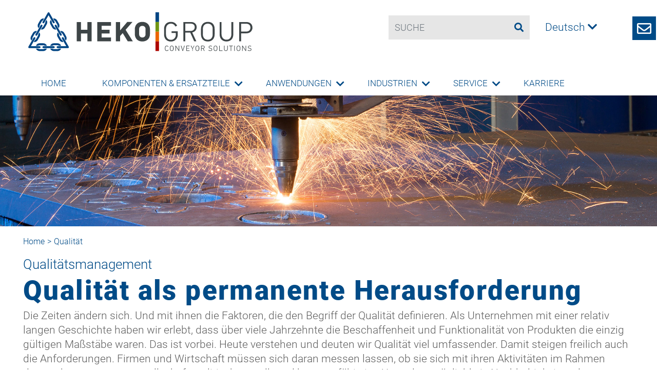

--- FILE ---
content_type: text/html; charset=UTF-8
request_url: https://www.heko.com/qualitaet/
body_size: 14467
content:
<!DOCTYPE html>
<html lang="de-DE">
<head>
    <link rel="preconnect" href="//app.eu.usercentrics.eu">
    <link rel="preconnect" href="//api.eu.usercentrics.eu">
    <link rel="preconnect" href="//sdp.eu.usercentrics.eu">
    <link rel="preload" href="//app.eu.usercentrics.eu/browser-ui/latest/loader.js" as="script">
    <link rel="preload" href="//sdp.eu.usercentrics.eu/latest/uc-block.bundle.js" as="script">    
    <script id="usercentrics-cmp" async data-eu-mode="true" data-settings-id="ikb6U84D281f8e" src="https://app.eu.usercentrics.eu/browser-ui/latest/loader.js"></script>
    <script type="application/javascript" src="https://sdp.eu.usercentrics.eu/latest/uc-block.bundle.js"></script>
    <meta charset="UTF-8">
    <meta name="referrer" content="no-referrer, same-origin">
    <meta name="viewport" content="width=device-width, initial-scale=1">
    <meta http-equiv="X-UA-Compatible" content="IE=edge">
    <link rel="profile" href="http://gmpg.org/xfn/11">
<meta name='robots' content='index, follow, max-image-preview:large, max-snippet:-1, max-video-preview:-1' />
	<style>img:is([sizes="auto" i], [sizes^="auto," i]) { contain-intrinsic-size: 3000px 1500px }</style>
	
	<!-- This site is optimized with the Yoast SEO plugin v24.0 - https://yoast.com/wordpress/plugins/seo/ -->
	<title>Qualität - HEKO Group</title>
	<link rel="canonical" href="https://www.heko.com/qualitaet/" />
	<meta property="og:locale" content="de_DE" />
	<meta property="og:type" content="article" />
	<meta property="og:title" content="Qualität - HEKO Group" />
	<meta property="og:description" content="Qualitätsmanagement Qualität als permanente Herausforderung Die Zeiten ändern sich. Und mit ihnen die Faktoren, die den Begriff der Qualität definieren. Als Unternehmen mit einer relativ langen Geschichte haben wir erlebt, dass über viele Jahrzehnte die Beschaffenheit und Funktionalität von Produkten die einzig gültigen Maßstäbe waren. Das ist vorbei. Heute verstehen und deuten wir Qualität viel [&hellip;]" />
	<meta property="og:url" content="https://www.heko.com/qualitaet/" />
	<meta property="og:site_name" content="HEKO Group" />
	<meta property="article:modified_time" content="2024-01-23T09:49:58+00:00" />
	<meta property="og:image" content="https://www.heko.com/wp-content/uploads/pano_02_produktion_04.jpg" />
	<meta property="og:image:width" content="2513" />
	<meta property="og:image:height" content="500" />
	<meta property="og:image:type" content="image/jpeg" />
	<meta name="twitter:card" content="summary_large_image" />
	<meta name="twitter:label1" content="Geschätzte Lesezeit" />
	<meta name="twitter:data1" content="2 Minuten" />
	<script type="application/ld+json" class="yoast-schema-graph">{"@context":"https://schema.org","@graph":[{"@type":"WebPage","@id":"https://www.heko.com/qualitaet/","url":"https://www.heko.com/qualitaet/","name":"Qualität - HEKO Group","isPartOf":{"@id":"https://www.heko.com/#website"},"primaryImageOfPage":{"@id":"https://www.heko.com/qualitaet/#primaryimage"},"image":{"@id":"https://www.heko.com/qualitaet/#primaryimage"},"thumbnailUrl":"https://www.heko.com/wp-content/uploads/pano_02_produktion_04.jpg","datePublished":"2019-10-26T09:26:29+00:00","dateModified":"2024-01-23T09:49:58+00:00","breadcrumb":{"@id":"https://www.heko.com/qualitaet/#breadcrumb"},"inLanguage":"de","potentialAction":[{"@type":"ReadAction","target":["https://www.heko.com/qualitaet/"]}]},{"@type":"ImageObject","inLanguage":"de","@id":"https://www.heko.com/qualitaet/#primaryimage","url":"https://www.heko.com/wp-content/uploads/pano_02_produktion_04.jpg","contentUrl":"https://www.heko.com/wp-content/uploads/pano_02_produktion_04.jpg","width":2513,"height":500,"caption":"HEKO Produktion Zahnrad"},{"@type":"BreadcrumbList","@id":"https://www.heko.com/qualitaet/#breadcrumb","itemListElement":[{"@type":"ListItem","position":1,"name":"Home","item":"https://www.heko.com/"},{"@type":"ListItem","position":2,"name":"Qualität"}]},{"@type":"WebSite","@id":"https://www.heko.com/#website","url":"https://www.heko.com/","name":"HEKO Group","description":"Conveyor Solutions","potentialAction":[{"@type":"SearchAction","target":{"@type":"EntryPoint","urlTemplate":"https://www.heko.com/?s={search_term_string}"},"query-input":{"@type":"PropertyValueSpecification","valueRequired":true,"valueName":"search_term_string"}}],"inLanguage":"de"}]}</script>
	<!-- / Yoast SEO plugin. -->


<link rel='dns-prefetch' href='//www.heko.com' />
<link rel="alternate" type="application/rss+xml" title="HEKO Group &raquo; Feed" href="https://www.heko.com/feed/" />
<link rel="alternate" type="application/rss+xml" title="HEKO Group &raquo; Kommentar-Feed" href="https://www.heko.com/comments/feed/" />
<script type="text/javascript">
/* <![CDATA[ */
window._wpemojiSettings = {"baseUrl":"https:\/\/s.w.org\/images\/core\/emoji\/15.0.3\/72x72\/","ext":".png","svgUrl":"https:\/\/s.w.org\/images\/core\/emoji\/15.0.3\/svg\/","svgExt":".svg","source":{"concatemoji":"https:\/\/www.heko.com\/wp-includes\/js\/wp-emoji-release.min.js?ver=6.7.4"}};
/*! This file is auto-generated */
!function(i,n){var o,s,e;function c(e){try{var t={supportTests:e,timestamp:(new Date).valueOf()};sessionStorage.setItem(o,JSON.stringify(t))}catch(e){}}function p(e,t,n){e.clearRect(0,0,e.canvas.width,e.canvas.height),e.fillText(t,0,0);var t=new Uint32Array(e.getImageData(0,0,e.canvas.width,e.canvas.height).data),r=(e.clearRect(0,0,e.canvas.width,e.canvas.height),e.fillText(n,0,0),new Uint32Array(e.getImageData(0,0,e.canvas.width,e.canvas.height).data));return t.every(function(e,t){return e===r[t]})}function u(e,t,n){switch(t){case"flag":return n(e,"\ud83c\udff3\ufe0f\u200d\u26a7\ufe0f","\ud83c\udff3\ufe0f\u200b\u26a7\ufe0f")?!1:!n(e,"\ud83c\uddfa\ud83c\uddf3","\ud83c\uddfa\u200b\ud83c\uddf3")&&!n(e,"\ud83c\udff4\udb40\udc67\udb40\udc62\udb40\udc65\udb40\udc6e\udb40\udc67\udb40\udc7f","\ud83c\udff4\u200b\udb40\udc67\u200b\udb40\udc62\u200b\udb40\udc65\u200b\udb40\udc6e\u200b\udb40\udc67\u200b\udb40\udc7f");case"emoji":return!n(e,"\ud83d\udc26\u200d\u2b1b","\ud83d\udc26\u200b\u2b1b")}return!1}function f(e,t,n){var r="undefined"!=typeof WorkerGlobalScope&&self instanceof WorkerGlobalScope?new OffscreenCanvas(300,150):i.createElement("canvas"),a=r.getContext("2d",{willReadFrequently:!0}),o=(a.textBaseline="top",a.font="600 32px Arial",{});return e.forEach(function(e){o[e]=t(a,e,n)}),o}function t(e){var t=i.createElement("script");t.src=e,t.defer=!0,i.head.appendChild(t)}"undefined"!=typeof Promise&&(o="wpEmojiSettingsSupports",s=["flag","emoji"],n.supports={everything:!0,everythingExceptFlag:!0},e=new Promise(function(e){i.addEventListener("DOMContentLoaded",e,{once:!0})}),new Promise(function(t){var n=function(){try{var e=JSON.parse(sessionStorage.getItem(o));if("object"==typeof e&&"number"==typeof e.timestamp&&(new Date).valueOf()<e.timestamp+604800&&"object"==typeof e.supportTests)return e.supportTests}catch(e){}return null}();if(!n){if("undefined"!=typeof Worker&&"undefined"!=typeof OffscreenCanvas&&"undefined"!=typeof URL&&URL.createObjectURL&&"undefined"!=typeof Blob)try{var e="postMessage("+f.toString()+"("+[JSON.stringify(s),u.toString(),p.toString()].join(",")+"));",r=new Blob([e],{type:"text/javascript"}),a=new Worker(URL.createObjectURL(r),{name:"wpTestEmojiSupports"});return void(a.onmessage=function(e){c(n=e.data),a.terminate(),t(n)})}catch(e){}c(n=f(s,u,p))}t(n)}).then(function(e){for(var t in e)n.supports[t]=e[t],n.supports.everything=n.supports.everything&&n.supports[t],"flag"!==t&&(n.supports.everythingExceptFlag=n.supports.everythingExceptFlag&&n.supports[t]);n.supports.everythingExceptFlag=n.supports.everythingExceptFlag&&!n.supports.flag,n.DOMReady=!1,n.readyCallback=function(){n.DOMReady=!0}}).then(function(){return e}).then(function(){var e;n.supports.everything||(n.readyCallback(),(e=n.source||{}).concatemoji?t(e.concatemoji):e.wpemoji&&e.twemoji&&(t(e.twemoji),t(e.wpemoji)))}))}((window,document),window._wpemojiSettings);
/* ]]> */
</script>
<style id='wp-emoji-styles-inline-css' type='text/css'>

	img.wp-smiley, img.emoji {
		display: inline !important;
		border: none !important;
		box-shadow: none !important;
		height: 1em !important;
		width: 1em !important;
		margin: 0 0.07em !important;
		vertical-align: -0.1em !important;
		background: none !important;
		padding: 0 !important;
	}
</style>
<link rel='stylesheet' id='wp-block-library-css' href='https://www.heko.com/wp-includes/css/dist/block-library/style.min.css?ver=6.7.4' type='text/css' media='all' />
<style id='filebird-block-filebird-gallery-style-inline-css' type='text/css'>
ul.filebird-block-filebird-gallery{margin:auto!important;padding:0!important;width:100%}ul.filebird-block-filebird-gallery.layout-grid{display:grid;grid-gap:20px;align-items:stretch;grid-template-columns:repeat(var(--columns),1fr);justify-items:stretch}ul.filebird-block-filebird-gallery.layout-grid li img{border:1px solid #ccc;box-shadow:2px 2px 6px 0 rgba(0,0,0,.3);height:100%;max-width:100%;-o-object-fit:cover;object-fit:cover;width:100%}ul.filebird-block-filebird-gallery.layout-masonry{-moz-column-count:var(--columns);-moz-column-gap:var(--space);column-gap:var(--space);-moz-column-width:var(--min-width);columns:var(--min-width) var(--columns);display:block;overflow:auto}ul.filebird-block-filebird-gallery.layout-masonry li{margin-bottom:var(--space)}ul.filebird-block-filebird-gallery li{list-style:none}ul.filebird-block-filebird-gallery li figure{height:100%;margin:0;padding:0;position:relative;width:100%}ul.filebird-block-filebird-gallery li figure figcaption{background:linear-gradient(0deg,rgba(0,0,0,.7),rgba(0,0,0,.3) 70%,transparent);bottom:0;box-sizing:border-box;color:#fff;font-size:.8em;margin:0;max-height:100%;overflow:auto;padding:3em .77em .7em;position:absolute;text-align:center;width:100%;z-index:2}ul.filebird-block-filebird-gallery li figure figcaption a{color:inherit}

</style>
<link rel='stylesheet' id='coblocks-frontend-css' href='https://www.heko.com/wp-content/plugins/coblocks/dist/style-coblocks-1.css?ver=3.1.16' type='text/css' media='all' />
<link rel='stylesheet' id='coblocks-extensions-css' href='https://www.heko.com/wp-content/plugins/coblocks/dist/style-coblocks-extensions.css?ver=3.1.16' type='text/css' media='all' />
<link rel='stylesheet' id='coblocks-animation-css' href='https://www.heko.com/wp-content/plugins/coblocks/dist/style-coblocks-animation.css?ver=2677611078ee87eb3b1c' type='text/css' media='all' />
<style id='classic-theme-styles-inline-css' type='text/css'>
/*! This file is auto-generated */
.wp-block-button__link{color:#fff;background-color:#32373c;border-radius:9999px;box-shadow:none;text-decoration:none;padding:calc(.667em + 2px) calc(1.333em + 2px);font-size:1.125em}.wp-block-file__button{background:#32373c;color:#fff;text-decoration:none}
</style>
<style id='global-styles-inline-css' type='text/css'>
:root{--wp--preset--aspect-ratio--square: 1;--wp--preset--aspect-ratio--4-3: 4/3;--wp--preset--aspect-ratio--3-4: 3/4;--wp--preset--aspect-ratio--3-2: 3/2;--wp--preset--aspect-ratio--2-3: 2/3;--wp--preset--aspect-ratio--16-9: 16/9;--wp--preset--aspect-ratio--9-16: 9/16;--wp--preset--color--black: #000000;--wp--preset--color--cyan-bluish-gray: #abb8c3;--wp--preset--color--white: #ffffff;--wp--preset--color--pale-pink: #f78da7;--wp--preset--color--vivid-red: #cf2e2e;--wp--preset--color--luminous-vivid-orange: #ff6900;--wp--preset--color--luminous-vivid-amber: #fcb900;--wp--preset--color--light-green-cyan: #7bdcb5;--wp--preset--color--vivid-green-cyan: #00d084;--wp--preset--color--pale-cyan-blue: #8ed1fc;--wp--preset--color--vivid-cyan-blue: #0693e3;--wp--preset--color--vivid-purple: #9b51e0;--wp--preset--gradient--vivid-cyan-blue-to-vivid-purple: linear-gradient(135deg,rgba(6,147,227,1) 0%,rgb(155,81,224) 100%);--wp--preset--gradient--light-green-cyan-to-vivid-green-cyan: linear-gradient(135deg,rgb(122,220,180) 0%,rgb(0,208,130) 100%);--wp--preset--gradient--luminous-vivid-amber-to-luminous-vivid-orange: linear-gradient(135deg,rgba(252,185,0,1) 0%,rgba(255,105,0,1) 100%);--wp--preset--gradient--luminous-vivid-orange-to-vivid-red: linear-gradient(135deg,rgba(255,105,0,1) 0%,rgb(207,46,46) 100%);--wp--preset--gradient--very-light-gray-to-cyan-bluish-gray: linear-gradient(135deg,rgb(238,238,238) 0%,rgb(169,184,195) 100%);--wp--preset--gradient--cool-to-warm-spectrum: linear-gradient(135deg,rgb(74,234,220) 0%,rgb(151,120,209) 20%,rgb(207,42,186) 40%,rgb(238,44,130) 60%,rgb(251,105,98) 80%,rgb(254,248,76) 100%);--wp--preset--gradient--blush-light-purple: linear-gradient(135deg,rgb(255,206,236) 0%,rgb(152,150,240) 100%);--wp--preset--gradient--blush-bordeaux: linear-gradient(135deg,rgb(254,205,165) 0%,rgb(254,45,45) 50%,rgb(107,0,62) 100%);--wp--preset--gradient--luminous-dusk: linear-gradient(135deg,rgb(255,203,112) 0%,rgb(199,81,192) 50%,rgb(65,88,208) 100%);--wp--preset--gradient--pale-ocean: linear-gradient(135deg,rgb(255,245,203) 0%,rgb(182,227,212) 50%,rgb(51,167,181) 100%);--wp--preset--gradient--electric-grass: linear-gradient(135deg,rgb(202,248,128) 0%,rgb(113,206,126) 100%);--wp--preset--gradient--midnight: linear-gradient(135deg,rgb(2,3,129) 0%,rgb(40,116,252) 100%);--wp--preset--font-size--small: 13px;--wp--preset--font-size--medium: 20px;--wp--preset--font-size--large: 36px;--wp--preset--font-size--x-large: 42px;--wp--preset--spacing--20: 0.44rem;--wp--preset--spacing--30: 0.67rem;--wp--preset--spacing--40: 1rem;--wp--preset--spacing--50: 1.5rem;--wp--preset--spacing--60: 2.25rem;--wp--preset--spacing--70: 3.38rem;--wp--preset--spacing--80: 5.06rem;--wp--preset--shadow--natural: 6px 6px 9px rgba(0, 0, 0, 0.2);--wp--preset--shadow--deep: 12px 12px 50px rgba(0, 0, 0, 0.4);--wp--preset--shadow--sharp: 6px 6px 0px rgba(0, 0, 0, 0.2);--wp--preset--shadow--outlined: 6px 6px 0px -3px rgba(255, 255, 255, 1), 6px 6px rgba(0, 0, 0, 1);--wp--preset--shadow--crisp: 6px 6px 0px rgba(0, 0, 0, 1);}:where(.is-layout-flex){gap: 0.5em;}:where(.is-layout-grid){gap: 0.5em;}body .is-layout-flex{display: flex;}.is-layout-flex{flex-wrap: wrap;align-items: center;}.is-layout-flex > :is(*, div){margin: 0;}body .is-layout-grid{display: grid;}.is-layout-grid > :is(*, div){margin: 0;}:where(.wp-block-columns.is-layout-flex){gap: 2em;}:where(.wp-block-columns.is-layout-grid){gap: 2em;}:where(.wp-block-post-template.is-layout-flex){gap: 1.25em;}:where(.wp-block-post-template.is-layout-grid){gap: 1.25em;}.has-black-color{color: var(--wp--preset--color--black) !important;}.has-cyan-bluish-gray-color{color: var(--wp--preset--color--cyan-bluish-gray) !important;}.has-white-color{color: var(--wp--preset--color--white) !important;}.has-pale-pink-color{color: var(--wp--preset--color--pale-pink) !important;}.has-vivid-red-color{color: var(--wp--preset--color--vivid-red) !important;}.has-luminous-vivid-orange-color{color: var(--wp--preset--color--luminous-vivid-orange) !important;}.has-luminous-vivid-amber-color{color: var(--wp--preset--color--luminous-vivid-amber) !important;}.has-light-green-cyan-color{color: var(--wp--preset--color--light-green-cyan) !important;}.has-vivid-green-cyan-color{color: var(--wp--preset--color--vivid-green-cyan) !important;}.has-pale-cyan-blue-color{color: var(--wp--preset--color--pale-cyan-blue) !important;}.has-vivid-cyan-blue-color{color: var(--wp--preset--color--vivid-cyan-blue) !important;}.has-vivid-purple-color{color: var(--wp--preset--color--vivid-purple) !important;}.has-black-background-color{background-color: var(--wp--preset--color--black) !important;}.has-cyan-bluish-gray-background-color{background-color: var(--wp--preset--color--cyan-bluish-gray) !important;}.has-white-background-color{background-color: var(--wp--preset--color--white) !important;}.has-pale-pink-background-color{background-color: var(--wp--preset--color--pale-pink) !important;}.has-vivid-red-background-color{background-color: var(--wp--preset--color--vivid-red) !important;}.has-luminous-vivid-orange-background-color{background-color: var(--wp--preset--color--luminous-vivid-orange) !important;}.has-luminous-vivid-amber-background-color{background-color: var(--wp--preset--color--luminous-vivid-amber) !important;}.has-light-green-cyan-background-color{background-color: var(--wp--preset--color--light-green-cyan) !important;}.has-vivid-green-cyan-background-color{background-color: var(--wp--preset--color--vivid-green-cyan) !important;}.has-pale-cyan-blue-background-color{background-color: var(--wp--preset--color--pale-cyan-blue) !important;}.has-vivid-cyan-blue-background-color{background-color: var(--wp--preset--color--vivid-cyan-blue) !important;}.has-vivid-purple-background-color{background-color: var(--wp--preset--color--vivid-purple) !important;}.has-black-border-color{border-color: var(--wp--preset--color--black) !important;}.has-cyan-bluish-gray-border-color{border-color: var(--wp--preset--color--cyan-bluish-gray) !important;}.has-white-border-color{border-color: var(--wp--preset--color--white) !important;}.has-pale-pink-border-color{border-color: var(--wp--preset--color--pale-pink) !important;}.has-vivid-red-border-color{border-color: var(--wp--preset--color--vivid-red) !important;}.has-luminous-vivid-orange-border-color{border-color: var(--wp--preset--color--luminous-vivid-orange) !important;}.has-luminous-vivid-amber-border-color{border-color: var(--wp--preset--color--luminous-vivid-amber) !important;}.has-light-green-cyan-border-color{border-color: var(--wp--preset--color--light-green-cyan) !important;}.has-vivid-green-cyan-border-color{border-color: var(--wp--preset--color--vivid-green-cyan) !important;}.has-pale-cyan-blue-border-color{border-color: var(--wp--preset--color--pale-cyan-blue) !important;}.has-vivid-cyan-blue-border-color{border-color: var(--wp--preset--color--vivid-cyan-blue) !important;}.has-vivid-purple-border-color{border-color: var(--wp--preset--color--vivid-purple) !important;}.has-vivid-cyan-blue-to-vivid-purple-gradient-background{background: var(--wp--preset--gradient--vivid-cyan-blue-to-vivid-purple) !important;}.has-light-green-cyan-to-vivid-green-cyan-gradient-background{background: var(--wp--preset--gradient--light-green-cyan-to-vivid-green-cyan) !important;}.has-luminous-vivid-amber-to-luminous-vivid-orange-gradient-background{background: var(--wp--preset--gradient--luminous-vivid-amber-to-luminous-vivid-orange) !important;}.has-luminous-vivid-orange-to-vivid-red-gradient-background{background: var(--wp--preset--gradient--luminous-vivid-orange-to-vivid-red) !important;}.has-very-light-gray-to-cyan-bluish-gray-gradient-background{background: var(--wp--preset--gradient--very-light-gray-to-cyan-bluish-gray) !important;}.has-cool-to-warm-spectrum-gradient-background{background: var(--wp--preset--gradient--cool-to-warm-spectrum) !important;}.has-blush-light-purple-gradient-background{background: var(--wp--preset--gradient--blush-light-purple) !important;}.has-blush-bordeaux-gradient-background{background: var(--wp--preset--gradient--blush-bordeaux) !important;}.has-luminous-dusk-gradient-background{background: var(--wp--preset--gradient--luminous-dusk) !important;}.has-pale-ocean-gradient-background{background: var(--wp--preset--gradient--pale-ocean) !important;}.has-electric-grass-gradient-background{background: var(--wp--preset--gradient--electric-grass) !important;}.has-midnight-gradient-background{background: var(--wp--preset--gradient--midnight) !important;}.has-small-font-size{font-size: var(--wp--preset--font-size--small) !important;}.has-medium-font-size{font-size: var(--wp--preset--font-size--medium) !important;}.has-large-font-size{font-size: var(--wp--preset--font-size--large) !important;}.has-x-large-font-size{font-size: var(--wp--preset--font-size--x-large) !important;}
:where(.wp-block-post-template.is-layout-flex){gap: 1.25em;}:where(.wp-block-post-template.is-layout-grid){gap: 1.25em;}
:where(.wp-block-columns.is-layout-flex){gap: 2em;}:where(.wp-block-columns.is-layout-grid){gap: 2em;}
:root :where(.wp-block-pullquote){font-size: 1.5em;line-height: 1.6;}
</style>
<link rel='stylesheet' id='contact-form-7-css' href='https://www.heko.com/wp-content/plugins/contact-form-7/includes/css/styles.css?ver=6.0.1' type='text/css' media='all' />
<link rel='stylesheet' id='wp-bootstrap-starter-bootstrap-css-css' href='https://www.heko.com/wp-content/themes/wp-bootstrap-starter/inc/assets/css/bootstrap.min.css?ver=6.7.4' type='text/css' media='all' />
<link rel='stylesheet' id='wp-bootstrap-starter-fontawesome-cdn-css' href='https://www.heko.com/wp-content/themes/wp-bootstrap-starter/inc/assets/css/fontawesome.min.css?ver=6.7.4' type='text/css' media='all' />
<link rel='stylesheet' id='wp-bootstrap-starter-style-css' href='https://www.heko.com/wp-content/themes/heko/style.css?ver=6.7.4' type='text/css' media='all' />
<link rel='stylesheet' id='slb_core-css' href='https://www.heko.com/wp-content/plugins/simple-lightbox/client/css/app.css?ver=2.9.3' type='text/css' media='all' />
<link rel='stylesheet' id='ari-fancybox-css' href='https://www.heko.com/wp-content/plugins/ari-fancy-lightbox/assets/fancybox/jquery.fancybox.min.css?ver=1.3.18' type='text/css' media='all' />
<style id='ari-fancybox-inline-css' type='text/css'>
BODY .fancybox-container{z-index:200000}BODY .fancybox-is-open .fancybox-bg{opacity:0.87}BODY .fancybox-bg {background-color:#0f0f11}BODY .fancybox-thumbs {background-color:#ffffff}
</style>
<script type="text/javascript" src="https://www.heko.com/wp-includes/js/jquery/jquery.min.js?ver=3.7.1" id="jquery-core-js"></script>
<script type="text/javascript" src="https://www.heko.com/wp-includes/js/jquery/jquery-migrate.min.js?ver=3.4.1" id="jquery-migrate-js"></script>
<!--[if lt IE 9]>
<script type="text/javascript" src="https://www.heko.com/wp-content/themes/wp-bootstrap-starter/inc/assets/js/html5.js?ver=3.7.0" id="html5hiv-js"></script>
<![endif]-->
<script type="text/javascript" id="ari-fancybox-js-extra">
/* <![CDATA[ */
var ARI_FANCYBOX = {"lightbox":{"backFocus":false,"trapFocus":false,"thumbs":{"hideOnClose":false},"touch":{"vertical":true,"momentum":true},"buttons":["slideShow","fullScreen","thumbs","close"],"lang":"custom","i18n":{"custom":{"PREV":"Previous","NEXT":"Next","PLAY_START":"Start slideshow (P)","PLAY_STOP":"Stop slideshow (P)","FULL_SCREEN":"Full screen (F)","THUMBS":"Thumbnails (G)","CLOSE":"Close (Esc)","ERROR":"The requested content cannot be loaded. <br\/> Please try again later."}}},"convert":{"wp_gallery":{"convert":false}},"viewers":{"pdfjs":{"url":"https:\/\/www.heko.com\/wp-content\/plugins\/ari-fancy-lightbox\/assets\/pdfjs\/web\/viewer.html"}}};
/* ]]> */
</script>
<script type="text/javascript" src="https://www.heko.com/wp-content/plugins/ari-fancy-lightbox/assets/fancybox/jquery.fancybox.min.js?ver=1.3.18" id="ari-fancybox-js"></script>
<link rel="https://api.w.org/" href="https://www.heko.com/wp-json/" /><link rel="alternate" title="JSON" type="application/json" href="https://www.heko.com/wp-json/wp/v2/pages/36" /><link rel="EditURI" type="application/rsd+xml" title="RSD" href="https://www.heko.com/xmlrpc.php?rsd" />
<meta name="generator" content="WordPress 6.7.4" />
<link rel='shortlink' href='https://www.heko.com/?p=36' />
<link rel="alternate" title="oEmbed (JSON)" type="application/json+oembed" href="https://www.heko.com/wp-json/oembed/1.0/embed?url=https%3A%2F%2Fwww.heko.com%2Fqualitaet%2F" />
<link rel="alternate" title="oEmbed (XML)" type="text/xml+oembed" href="https://www.heko.com/wp-json/oembed/1.0/embed?url=https%3A%2F%2Fwww.heko.com%2Fqualitaet%2F&#038;format=xml" />
<link rel="pingback" href="https://www.heko.com/xmlrpc.php">    <style type="text/css">
        #page-sub-header { background: #fff; }
    </style>
    <style type="text/css">.recentcomments a{display:inline !important;padding:0 !important;margin:0 !important;}</style>	<style type="text/css">
			.site-title,
		.site-description {
			position: absolute;
			clip: rect(1px, 1px, 1px, 1px);
		}
		</style>
	<link rel="icon" href="https://www.heko.com/wp-content/uploads/cropped-heko_favicon-32x32.png" sizes="32x32" />
<link rel="icon" href="https://www.heko.com/wp-content/uploads/cropped-heko_favicon-192x192.png" sizes="192x192" />
<link rel="apple-touch-icon" href="https://www.heko.com/wp-content/uploads/cropped-heko_favicon-180x180.png" />
<meta name="msapplication-TileImage" content="https://www.heko.com/wp-content/uploads/cropped-heko_favicon-270x270.png" />
</head>

<body class="page-template page-template-fullwidth-subseitenanzeige page-template-fullwidth-subseitenanzeige-php page page-id-36">
<div id="page" class="site">
	<a class="skip-link screen-reader-text" href="#content">Skip to content</a>
    	<header id="masthead" class="site-header navbar-static-top navbar-light" role="banner">
        <div class="container">
            <div class="row generalNav">
            	<div class="col-md-7">
                    <div class="navbar-brand">
                                                    <a href="https://www.heko.com/">
                                <img class="coloredBrand" src="https://www.heko.com/wp-content/themes/heko/img/heko-group.svg" alt="HEKO Group">
                                <img class="whiteBrand" src="https://www.heko.com/wp-content/themes/heko/img/heko-group-white.svg" alt="HEKO Group">
                            </a>
                            
                    </div>                
                </div>
            	<div class="col-md-3 search"><form role="search" method="get" class="search-form" action="/" >
	<input type="hidden" name="post_type[0]" value="page" />	
	<input type="hidden" name="post_type[1]" value="datenblaetter" />	
	<input type="hidden" name="show_posts" value="96" />	
	  <div class="input-group">
		<input type="text" class="form-control" placeholder="SUCHE" value="" onfocus="this.value='';" name="s" id="s">
		<div class="input-group-append">
		  <button class="btn btn-secondary" type="submit" id="searchsubmit">
			<i class="fa fa-search"></i>
		  </button>
		</div>
	  </div>	
	</form></div>
               	            	<div class="col-md-2 languageSwitcher">
                	<div class="dropdown show">
                    <a class="" href="#" role="button" id="languageMenu" data-toggle="dropdown" aria-haspopup="true" aria-expanded="false">Deutsch <i class="fa fa-chevron-down"></i></a>                  
                    <div class="dropdown-menu" aria-labelledby="languageMenu">
                      <a href="#" class="disabled dropdown-item">Deutsch</a>
                      <a href="/en/" class="dropdown-item">English</a>
                    </div>
                  </div>
                </div>
            </div>
            <nav class="navbar navbar-expand-xl p-0">
                <button class="navbar-toggler" type="button" data-toggle="collapse" data-target="#main-nav" aria-controls="" aria-expanded="false" aria-label="Toggle navigation">
                    <span class="navbar-toggler-icon"></span>
                </button>

                <div id="main-nav" class="collapse navbar-collapse justify-content-between navbar-full"><ul id="menu-nested-pages" class="navbar-nav"><li id="menu-item-593" class="nav-item menu-item menu-item-type-post_type menu-item-object-page menu-item-home menu-item-593"><a title="Home" href="https://www.heko.com/" class="nav-link">Home</a></li>
<li id="menu-item-2109" class="nav-item menu-item menu-item-type-post_type menu-item-object-page menu-item-has-children menu-item-2109 dropdown"><a title="Komponenten &#038; Ersatzteile" href="https://www.heko.com/komponenten-ersatzteile/" class="dropdown-toggle nav-link" aria-haspopup="true">Komponenten &#038; Ersatzteile </a><a class="caret" href="#" data-toggle="dropdown"><i class="fa fa-chevron-down"></i></a>
<ul role="menu" class=" dropdown-menu">
	<li id="menu-item-2110" class="nav-item menu-item menu-item-type-post_type menu-item-object-page menu-item-has-children menu-item-2110 dropdown dropdown-submenu"><a title="Zugträger Rundstahlketten" href="https://www.heko.com/komponenten-ersatzteile/zugtraeger-rundstahlketten/" class="dropdown-toggle dropdown-item" aria-haspopup="true">Zugträger Rundstahlketten </a><a class="caret" href="#" data-toggle="dropdown"><i class="fa fa-chevron-right"></i></a>
	<ul role="menu" class=" dropdown-menu">
		<li id="menu-item-2111" class="nav-item menu-item menu-item-type-post_type menu-item-object-page menu-item-has-children menu-item-2111 dropdown dropdown-submenu"><a title="Becherwerke" href="https://www.heko.com/komponenten-ersatzteile/zugtraeger-rundstahlketten/becherwerke/" class="dropdown-toggle dropdown-item" aria-haspopup="true">Becherwerke </a><a class="caret" href="#" data-toggle="dropdown"><i class="fa fa-chevron-right"></i></a>
		<ul role="menu" class=" dropdown-menu">
			<li id="menu-item-2112" class="nav-item menu-item menu-item-type-post_type menu-item-object-page menu-item-2112"><a title="HEKO Rundstahlketten" href="https://www.heko.com/komponenten-ersatzteile/zugtraeger-rundstahlketten/becherwerke/heko-rundstahlketten/" class="dropdown-item">HEKO Rundstahlketten</a></li>
			<li id="menu-item-2113" class="nav-item menu-item menu-item-type-post_type menu-item-object-page menu-item-2113"><a title="HEKO Kettenräder verzahnt" href="https://www.heko.com/komponenten-ersatzteile/zugtraeger-rundstahlketten/becherwerke/heko-kettenraeder-verzahnt/" class="dropdown-item">HEKO Kettenräder verzahnt</a></li>
			<li id="menu-item-2114" class="nav-item menu-item menu-item-type-post_type menu-item-object-page menu-item-2114"><a title="HEKO Kettenräder unverzahnt" href="https://www.heko.com/komponenten-ersatzteile/zugtraeger-rundstahlketten/becherwerke/heko-kettenraeder-unverzahnt/" class="dropdown-item">HEKO Kettenräder unverzahnt</a></li>
			<li id="menu-item-2115" class="nav-item menu-item menu-item-type-post_type menu-item-object-page menu-item-2115"><a title="HEKO Kettenbügel" href="https://www.heko.com/komponenten-ersatzteile/zugtraeger-rundstahlketten/becherwerke/heko-kettenbuegel/" class="dropdown-item">HEKO Kettenbügel</a></li>
			<li id="menu-item-2116" class="nav-item menu-item menu-item-type-post_type menu-item-object-page menu-item-2116"><a title="HEKO Steckmitnehmer" href="https://www.heko.com/komponenten-ersatzteile/zugtraeger-rundstahlketten/becherwerke/heko-steckmitnehmer/" class="dropdown-item">HEKO Steckmitnehmer</a></li>
			<li id="menu-item-2117" class="nav-item menu-item menu-item-type-post_type menu-item-object-page menu-item-2117"><a title="HEKO Kettenschlösser" href="https://www.heko.com/komponenten-ersatzteile/zugtraeger-rundstahlketten/becherwerke/heko-kettenschloesser/" class="dropdown-item">HEKO Kettenschlösser</a></li>
			<li id="menu-item-2119" class="nav-item menu-item menu-item-type-post_type menu-item-object-page menu-item-2119"><a title="HEKO Umlenk- und Spannstationen" href="https://www.heko.com/komponenten-ersatzteile/zugtraeger-rundstahlketten/becherwerke/heko-umlenk-und-spannstationen/" class="dropdown-item">HEKO Umlenk- und Spannstationen</a></li>
			<li id="menu-item-2120" class="nav-item menu-item menu-item-type-post_type menu-item-object-page menu-item-2120"><a title="HEKO Elevatorbecher" href="https://www.heko.com/komponenten-ersatzteile/zugtraeger-rundstahlketten/becherwerke/heko-elevatorbecher/" class="dropdown-item">HEKO Elevatorbecher</a></li>
		</ul>
</li>
		<li id="menu-item-2121" class="nav-item menu-item menu-item-type-post_type menu-item-object-page menu-item-has-children menu-item-2121 dropdown dropdown-submenu"><a title="Kettenförderer" href="https://www.heko.com/komponenten-ersatzteile/zugtraeger-rundstahlketten/kettenfoerderer/" class="dropdown-toggle dropdown-item" aria-haspopup="true">Kettenförderer </a><a class="caret" href="#" data-toggle="dropdown"><i class="fa fa-chevron-right"></i></a>
		<ul role="menu" class=" dropdown-menu">
			<li id="menu-item-2127" class="nav-item menu-item menu-item-type-post_type menu-item-object-page menu-item-2127"><a title="HEKO Rundstahlketten" href="https://www.heko.com/komponenten-ersatzteile/zugtraeger-rundstahlketten/kettenfoerderer/heko-rundstahlketten/" class="dropdown-item">HEKO Rundstahlketten</a></li>
			<li id="menu-item-2123" class="nav-item menu-item menu-item-type-post_type menu-item-object-page menu-item-2123"><a title="HEKO Kettenräder verzahnt" href="https://www.heko.com/komponenten-ersatzteile/zugtraeger-rundstahlketten/kettenfoerderer/heko-kettenraeder-verzahnt/" class="dropdown-item">HEKO Kettenräder verzahnt</a></li>
			<li id="menu-item-2124" class="nav-item menu-item menu-item-type-post_type menu-item-object-page menu-item-2124"><a title="HEKO Kettenräder unverzahnt" href="https://www.heko.com/komponenten-ersatzteile/zugtraeger-rundstahlketten/kettenfoerderer/heko-kettenraeder-unverzahnt/" class="dropdown-item">HEKO Kettenräder unverzahnt</a></li>
			<li id="menu-item-2125" class="nav-item menu-item menu-item-type-post_type menu-item-object-page menu-item-2125"><a title="HEKO Kettenschlösser" href="https://www.heko.com/komponenten-ersatzteile/zugtraeger-rundstahlketten/kettenfoerderer/heko-kettenschloesser/" class="dropdown-item">HEKO Kettenschlösser</a></li>
			<li id="menu-item-2130" class="nav-item menu-item menu-item-type-post_type menu-item-object-page menu-item-2130"><a title="HEKO Unterwassereinheit UWE" href="https://www.heko.com/komponenten-ersatzteile/zugtraeger-rundstahlketten/kettenfoerderer/heko-unterwassereinheit-uwe/" class="dropdown-item">HEKO Unterwassereinheit UWE</a></li>
		</ul>
</li>
	</ul>
</li>
	<li id="menu-item-2132" class="nav-item menu-item menu-item-type-post_type menu-item-object-page menu-item-has-children menu-item-2132 dropdown dropdown-submenu"><a title="Zugträger Stahllaschenkette" href="https://www.heko.com/komponenten-ersatzteile/zugtraeger-stahllaschenkette/" class="dropdown-toggle dropdown-item" aria-haspopup="true">Zugträger Stahllaschenkette </a><a class="caret" href="#" data-toggle="dropdown"><i class="fa fa-chevron-right"></i></a>
	<ul role="menu" class=" dropdown-menu">
		<li id="menu-item-2133" class="nav-item menu-item menu-item-type-post_type menu-item-object-page menu-item-has-children menu-item-2133 dropdown dropdown-submenu"><a title="HEKO Becherwerksketten" href="https://www.heko.com/komponenten-ersatzteile/zugtraeger-stahllaschenkette/heko-becherwerksketten/" class="dropdown-toggle dropdown-item" aria-haspopup="true">HEKO Becherwerksketten </a><a class="caret" href="#" data-toggle="dropdown"><i class="fa fa-chevron-right"></i></a>
		<ul role="menu" class=" dropdown-menu">
			<li id="menu-item-2134" class="nav-item menu-item menu-item-type-post_type menu-item-object-page menu-item-2134"><a title="HEKO Zentralketten" href="https://www.heko.com/komponenten-ersatzteile/zugtraeger-stahllaschenkette/heko-becherwerksketten/heko-zentralketten/" class="dropdown-item">HEKO Zentralketten</a></li>
			<li id="menu-item-2264" class="nav-item menu-item menu-item-type-post_type menu-item-object-page menu-item-2264"><a title="HEKO Doppelstrang-Becherwerksketten" href="https://www.heko.com/komponenten-ersatzteile/zugtraeger-stahllaschenkette/heko-becherwerksketten/heko-doppelstrang-becherwerksketten/" class="dropdown-item">HEKO Doppelstrang-Becherwerksketten</a></li>
		</ul>
</li>
		<li id="menu-item-2136" class="nav-item menu-item menu-item-type-post_type menu-item-object-page menu-item-has-children menu-item-2136 dropdown dropdown-submenu"><a title="HEKO Buchsenförderketten" href="https://www.heko.com/komponenten-ersatzteile/zugtraeger-stahllaschenkette/heko-buchsenfoerderketten/" class="dropdown-toggle dropdown-item" aria-haspopup="true">HEKO Buchsenförderketten </a><a class="caret" href="#" data-toggle="dropdown"><i class="fa fa-chevron-right"></i></a>
		<ul role="menu" class=" dropdown-menu">
			<li id="menu-item-2137" class="nav-item menu-item menu-item-type-post_type menu-item-object-page menu-item-2137"><a title="Stahlzellenförderer" href="https://www.heko.com/komponenten-ersatzteile/zugtraeger-stahllaschenkette/heko-buchsenfoerderketten/plattenbandfoerderer/" class="dropdown-item">Stahlzellenförderer</a></li>
			<li id="menu-item-2138" class="nav-item menu-item menu-item-type-post_type menu-item-object-page menu-item-2138"><a title="Kratzerförderer" href="https://www.heko.com/komponenten-ersatzteile/zugtraeger-stahllaschenkette/heko-buchsenfoerderketten/kratzerfoerderer/" class="dropdown-item">Kratzerförderer</a></li>
			<li id="menu-item-2139" class="nav-item menu-item menu-item-type-post_type menu-item-object-page menu-item-2139"><a title="Haldenabzugsförderer" href="https://www.heko.com/komponenten-ersatzteile/zugtraeger-stahllaschenkette/heko-buchsenfoerderketten/haldenabzugsfoerderer/" class="dropdown-item">Haldenabzugsförderer</a></li>
			<li id="menu-item-2140" class="nav-item menu-item menu-item-type-post_type menu-item-object-page menu-item-2140"><a title="Abzugsförderer" href="https://www.heko.com/komponenten-ersatzteile/zugtraeger-stahllaschenkette/heko-buchsenfoerderketten/abzugsfoerderer/" class="dropdown-item">Abzugsförderer</a></li>
			<li id="menu-item-2141" class="nav-item menu-item menu-item-type-post_type menu-item-object-page menu-item-2141"><a title="Scharnierbandförderer" href="https://www.heko.com/komponenten-ersatzteile/zugtraeger-stahllaschenkette/heko-buchsenfoerderketten/scharnierbandfoerderer/" class="dropdown-item">Scharnierbandförderer</a></li>
			<li id="menu-item-2142" class="nav-item menu-item menu-item-type-post_type menu-item-object-page menu-item-2142"><a title="Trogkettenförderer" href="https://www.heko.com/komponenten-ersatzteile/zugtraeger-stahllaschenkette/heko-buchsenfoerderketten/trogkettenfoerderer/" class="dropdown-item">Trogkettenförderer</a></li>
			<li id="menu-item-2757" class="nav-item menu-item menu-item-type-post_type menu-item-object-page menu-item-2757"><a title="HEKO SmartLock" href="https://www.heko.com/komponenten-ersatzteile/zugtraeger-stahllaschenkette/heko-buchsenfoerderketten/heko-smartlock/" class="dropdown-item">HEKO SmartLock</a></li>
		</ul>
</li>
		<li id="menu-item-2145" class="nav-item menu-item menu-item-type-post_type menu-item-object-page menu-item-has-children menu-item-2145 dropdown dropdown-submenu"><a title="HEKO Gabellaschenketten" href="https://www.heko.com/komponenten-ersatzteile/zugtraeger-stahllaschenkette/heko-gabellaschenketten/" class="dropdown-toggle dropdown-item" aria-haspopup="true">HEKO Gabellaschenketten </a><a class="caret" href="#" data-toggle="dropdown"><i class="fa fa-chevron-right"></i></a>
		<ul role="menu" class=" dropdown-menu">
			<li id="menu-item-2146" class="nav-item menu-item menu-item-type-post_type menu-item-object-page menu-item-2146"><a title="Abzugsförderer" href="https://www.heko.com/komponenten-ersatzteile/zugtraeger-stahllaschenkette/heko-gabellaschenketten/abzugsfoerderer/" class="dropdown-item">Abzugsförderer</a></li>
			<li id="menu-item-2147" class="nav-item menu-item menu-item-type-post_type menu-item-object-page menu-item-2147"><a title="Kohlezuteiler" href="https://www.heko.com/komponenten-ersatzteile/zugtraeger-stahllaschenkette/heko-gabellaschenketten/kohlezuteiler/" class="dropdown-item">Kohlezuteiler</a></li>
			<li id="menu-item-2148" class="nav-item menu-item menu-item-type-post_type menu-item-object-page menu-item-2148"><a title="Kratzerförderer" href="https://www.heko.com/komponenten-ersatzteile/zugtraeger-stahllaschenkette/heko-gabellaschenketten/kratzerfoerderer/" class="dropdown-item">Kratzerförderer</a></li>
			<li id="menu-item-2149" class="nav-item menu-item menu-item-type-post_type menu-item-object-page menu-item-2149"><a title="Trogkettenförderer" href="https://www.heko.com/komponenten-ersatzteile/zugtraeger-stahllaschenkette/heko-gabellaschenketten/trogkettenfoerderer/" class="dropdown-item">Trogkettenförderer</a></li>
		</ul>
</li>
	</ul>
</li>
	<li id="menu-item-2151" class="nav-item menu-item menu-item-type-post_type menu-item-object-page menu-item-2151"><a title="Ofenketten" href="https://www.heko.com/komponenten-ersatzteile/ofenketten/" class="dropdown-item">Ofenketten</a></li>
</ul>
</li>
<li id="menu-item-604" class="nav-item menu-item menu-item-type-post_type menu-item-object-page menu-item-has-children menu-item-604 dropdown"><a title="Anwendungen" href="https://www.heko.com/anwendungen/" class="dropdown-toggle nav-link" aria-haspopup="true">Anwendungen </a><a class="caret" href="#" data-toggle="dropdown"><i class="fa fa-chevron-down"></i></a>
<ul role="menu" class=" dropdown-menu">
	<li id="menu-item-605" class="nav-item menu-item menu-item-type-post_type menu-item-object-page menu-item-has-children menu-item-605 dropdown dropdown-submenu"><a title="Abzugsförderer" href="https://www.heko.com/anwendungen/abzugsfoerderer/" class="dropdown-toggle dropdown-item" aria-haspopup="true">Abzugsförderer </a><a class="caret" href="#" data-toggle="dropdown"><i class="fa fa-chevron-right"></i></a>
	<ul role="menu" class=" dropdown-menu">
		<li id="menu-item-615" class="nav-item menu-item menu-item-type-post_type menu-item-object-page menu-item-615"><a title="Buchsenförderketten" href="https://www.heko.com/anwendungen/abzugsfoerderer/buchsenfoerderkette/" class="dropdown-item">Buchsenförderketten</a></li>
		<li id="menu-item-2153" class="nav-item menu-item menu-item-type-post_type menu-item-object-page menu-item-2153"><a title="Gabellaschenketten" href="https://www.heko.com/anwendungen/abzugsfoerderer/gabellaschenketten/" class="dropdown-item">Gabellaschenketten</a></li>
		<li id="menu-item-606" class="nav-item menu-item menu-item-type-post_type menu-item-object-page menu-item-606"><a title="Rundstahlketten" href="https://www.heko.com/anwendungen/abzugsfoerderer/rundstahlketten/" class="dropdown-item">Rundstahlketten</a></li>
	</ul>
</li>
	<li id="menu-item-621" class="nav-item menu-item menu-item-type-post_type menu-item-object-page menu-item-has-children menu-item-621 dropdown dropdown-submenu"><a title="Becherwerke" href="https://www.heko.com/anwendungen/becherwerke/" class="dropdown-toggle dropdown-item" aria-haspopup="true">Becherwerke </a><a class="caret" href="#" data-toggle="dropdown"><i class="fa fa-chevron-right"></i></a>
	<ul role="menu" class=" dropdown-menu">
		<li id="menu-item-2305" class="nav-item menu-item menu-item-type-post_type menu-item-object-page menu-item-has-children menu-item-2305 dropdown dropdown-submenu"><a title="Rundstahlkettensysteme" href="https://www.heko.com/anwendungen/becherwerke/rundstahlkettensysteme/" class="dropdown-toggle dropdown-item" aria-haspopup="true">Rundstahlkettensysteme </a><a class="caret" href="#" data-toggle="dropdown"><i class="fa fa-chevron-right"></i></a>
		<ul role="menu" class=" dropdown-menu">
			<li id="menu-item-622" class="nav-item menu-item menu-item-type-post_type menu-item-object-page menu-item-622"><a title="Rundstahlketten mit DIN Ketten" href="https://www.heko.com/anwendungen/becherwerke/rundstahlkettensysteme/rundstahlketten-mit-din-ketten/" class="dropdown-item">Rundstahlketten mit DIN Ketten</a></li>
			<li id="menu-item-630" class="nav-item menu-item menu-item-type-post_type menu-item-object-page menu-item-630"><a title="Rundstahlketten mit Endlosketten" href="https://www.heko.com/anwendungen/becherwerke/rundstahlkettensysteme/rundstahlketten-mit-endlosketten/" class="dropdown-item">Rundstahlketten mit Endlosketten</a></li>
		</ul>
</li>
		<li id="menu-item-639" class="nav-item menu-item menu-item-type-post_type menu-item-object-page menu-item-639"><a title="Zentralkettensysteme" href="https://www.heko.com/anwendungen/becherwerke/zentralkettensysteme/" class="dropdown-item">Zentralkettensysteme</a></li>
		<li id="menu-item-645" class="nav-item menu-item menu-item-type-post_type menu-item-object-page menu-item-645"><a title="Doppelstrangkettensystem" href="https://www.heko.com/anwendungen/becherwerke/doppelstrangkettensystem/" class="dropdown-item">Doppelstrangkettensystem</a></li>
	</ul>
</li>
	<li id="menu-item-658" class="nav-item menu-item menu-item-type-post_type menu-item-object-page menu-item-658"><a title="Drehöfen" href="https://www.heko.com/anwendungen/drehofen/" class="dropdown-item">Drehöfen</a></li>
	<li id="menu-item-661" class="nav-item menu-item menu-item-type-post_type menu-item-object-page menu-item-has-children menu-item-661 dropdown dropdown-submenu"><a title="Entaschungsanlagen" href="https://www.heko.com/anwendungen/entaschungsanlagen/" class="dropdown-toggle dropdown-item" aria-haspopup="true">Entaschungsanlagen </a><a class="caret" href="#" data-toggle="dropdown"><i class="fa fa-chevron-right"></i></a>
	<ul role="menu" class=" dropdown-menu">
		<li id="menu-item-662" class="nav-item menu-item menu-item-type-post_type menu-item-object-page menu-item-662"><a title="Rundstahlketten DIN" href="https://www.heko.com/anwendungen/entaschungsanlagen/rundstahlketten-system-kettenbuegel-system-din/" class="dropdown-item">Rundstahlketten DIN</a></li>
		<li id="menu-item-672" class="nav-item menu-item menu-item-type-post_type menu-item-object-page menu-item-672"><a title="Rundstahlketten WN" href="https://www.heko.com/anwendungen/entaschungsanlagen/rundstahlketten-system-wn/" class="dropdown-item">Rundstahlketten WN</a></li>
	</ul>
</li>
	<li id="menu-item-682" class="nav-item menu-item menu-item-type-post_type menu-item-object-page menu-item-682"><a title="Haldenabzugsförderer" href="https://www.heko.com/anwendungen/haldenabzugsfoerderer/" class="dropdown-item">Haldenabzugsförderer</a></li>
	<li id="menu-item-695" class="nav-item menu-item menu-item-type-post_type menu-item-object-page menu-item-has-children menu-item-695 dropdown dropdown-submenu"><a title="Kohlezuteiler" href="https://www.heko.com/anwendungen/kohlezuteiler/" class="dropdown-toggle dropdown-item" aria-haspopup="true">Kohlezuteiler </a><a class="caret" href="#" data-toggle="dropdown"><i class="fa fa-chevron-right"></i></a>
	<ul role="menu" class=" dropdown-menu">
		<li id="menu-item-696" class="nav-item menu-item menu-item-type-post_type menu-item-object-page menu-item-696"><a title="Rundstahlketten" href="https://www.heko.com/anwendungen/kohlezuteiler/rundstahlkette/" class="dropdown-item">Rundstahlketten</a></li>
		<li id="menu-item-698" class="nav-item menu-item menu-item-type-post_type menu-item-object-page menu-item-698"><a title="Gabellaschenkette" href="https://www.heko.com/anwendungen/kohlezuteiler/gabellaschenkette/" class="dropdown-item">Gabellaschenkette</a></li>
	</ul>
</li>
	<li id="menu-item-704" class="nav-item menu-item menu-item-type-post_type menu-item-object-page menu-item-has-children menu-item-704 dropdown dropdown-submenu"><a title="Kratzerförderer" href="https://www.heko.com/anwendungen/kratzerfoerderer/" class="dropdown-toggle dropdown-item" aria-haspopup="true">Kratzerförderer </a><a class="caret" href="#" data-toggle="dropdown"><i class="fa fa-chevron-right"></i></a>
	<ul role="menu" class=" dropdown-menu">
		<li id="menu-item-705" class="nav-item menu-item menu-item-type-post_type menu-item-object-page menu-item-705"><a title="Rundstahlketten" href="https://www.heko.com/anwendungen/kratzerfoerderer/rundstahlketten/" class="dropdown-item">Rundstahlketten</a></li>
		<li id="menu-item-2154" class="nav-item menu-item menu-item-type-post_type menu-item-object-page menu-item-2154"><a title="Gabellaschenketten" href="https://www.heko.com/anwendungen/kratzerfoerderer/gabellaschenketten/" class="dropdown-item">Gabellaschenketten</a></li>
		<li id="menu-item-714" class="nav-item menu-item menu-item-type-post_type menu-item-object-page menu-item-714"><a title="Buchsenförderketten" href="https://www.heko.com/anwendungen/kratzerfoerderer/buchsenfoerderkette/" class="dropdown-item">Buchsenförderketten</a></li>
	</ul>
</li>
	<li id="menu-item-729" class="nav-item menu-item menu-item-type-post_type menu-item-object-page menu-item-729"><a title="Scharnierbandförderer" href="https://www.heko.com/anwendungen/scharnierbandfoerderer/" class="dropdown-item">Scharnierbandförderer</a></li>
	<li id="menu-item-720" class="nav-item menu-item menu-item-type-post_type menu-item-object-page menu-item-720"><a title="Stahlzellenförderer" href="https://www.heko.com/anwendungen/stahlzellenfoerderer/" class="dropdown-item">Stahlzellenförderer</a></li>
	<li id="menu-item-747" class="nav-item menu-item menu-item-type-post_type menu-item-object-page menu-item-has-children menu-item-747 dropdown dropdown-submenu"><a title="Trogkettenförderer" href="https://www.heko.com/anwendungen/trogkettenfoerderer/" class="dropdown-toggle dropdown-item" aria-haspopup="true">Trogkettenförderer </a><a class="caret" href="#" data-toggle="dropdown"><i class="fa fa-chevron-right"></i></a>
	<ul role="menu" class=" dropdown-menu">
		<li id="menu-item-748" class="nav-item menu-item menu-item-type-post_type menu-item-object-page menu-item-748"><a title="Buchsenförderketten" href="https://www.heko.com/anwendungen/trogkettenfoerderer/buchsenfoerderkette/" class="dropdown-item">Buchsenförderketten</a></li>
		<li id="menu-item-754" class="nav-item menu-item menu-item-type-post_type menu-item-object-page menu-item-754"><a title="Gabellaschenketten" href="https://www.heko.com/anwendungen/trogkettenfoerderer/gabellaschenkette/" class="dropdown-item">Gabellaschenketten</a></li>
	</ul>
</li>
</ul>
</li>
<li id="menu-item-595" class="nav-item menu-item menu-item-type-post_type menu-item-object-page menu-item-has-children menu-item-595 dropdown"><a title="Industrien" href="https://www.heko.com/industrien/" class="dropdown-toggle nav-link" aria-haspopup="true">Industrien </a><a class="caret" href="#" data-toggle="dropdown"><i class="fa fa-chevron-down"></i></a>
<ul role="menu" class=" dropdown-menu">
	<li id="menu-item-1223" class="nav-item menu-item menu-item-type-post_type menu-item-object-page menu-item-1223"><a title="Chemische Industrie" href="https://www.heko.com/industrien/chemische-industrie/" class="dropdown-item">Chemische Industrie</a></li>
	<li id="menu-item-596" class="nav-item menu-item menu-item-type-post_type menu-item-object-page menu-item-596"><a title="Düngemittelindustrie" href="https://www.heko.com/industrien/duengemittelindustrie/" class="dropdown-item">Düngemittelindustrie</a></li>
	<li id="menu-item-597" class="nav-item menu-item menu-item-type-post_type menu-item-object-page menu-item-597"><a title="Eisen- und Nichteisenmetallindustrie" href="https://www.heko.com/industrien/eisen-und-nichteisenmetallindustrie/" class="dropdown-item">Eisen- und Nichteisenmetallindustrie</a></li>
	<li id="menu-item-598" class="nav-item menu-item menu-item-type-post_type menu-item-object-page menu-item-598"><a title="Kalk- und Gipsindustrie" href="https://www.heko.com/industrien/kalk-und-gipsindustrie/" class="dropdown-item">Kalk- und Gipsindustrie</a></li>
	<li id="menu-item-599" class="nav-item menu-item menu-item-type-post_type menu-item-object-page menu-item-599"><a title="Kraftwerksindustrie" href="https://www.heko.com/industrien/kraftwerksindustrie/" class="dropdown-item">Kraftwerksindustrie</a></li>
	<li id="menu-item-600" class="nav-item menu-item menu-item-type-post_type menu-item-object-page menu-item-600"><a title="Lebensmittelindustrie" href="https://www.heko.com/industrien/lebensmittelindustrie/" class="dropdown-item">Lebensmittelindustrie</a></li>
	<li id="menu-item-601" class="nav-item menu-item menu-item-type-post_type menu-item-object-page menu-item-601"><a title="Müllverbrennungsanlagen" href="https://www.heko.com/industrien/muellverbrennungsanlagen/" class="dropdown-item">Müllverbrennungsanlagen</a></li>
	<li id="menu-item-602" class="nav-item menu-item menu-item-type-post_type menu-item-object-page menu-item-602"><a title="Recyclingindustrie" href="https://www.heko.com/industrien/recyclingindustrie/" class="dropdown-item">Recyclingindustrie</a></li>
	<li id="menu-item-603" class="nav-item menu-item menu-item-type-post_type menu-item-object-page menu-item-603"><a title="Zementindustrie" href="https://www.heko.com/industrien/zementindustrie/" class="dropdown-item">Zementindustrie</a></li>
</ul>
</li>
<li id="menu-item-1380" class="nav-item menu-item menu-item-type-post_type menu-item-object-page menu-item-has-children menu-item-1380 dropdown"><a title="Service" href="https://www.heko.com/service/" class="dropdown-toggle nav-link" aria-haspopup="true">Service </a><a class="caret" href="#" data-toggle="dropdown"><i class="fa fa-chevron-down"></i></a>
<ul role="menu" class=" dropdown-menu">
	<li id="menu-item-1374" class="nav-item menu-item menu-item-type-post_type menu-item-object-page menu-item-1374"><a title="Produktoptimierung und -entwicklung" href="https://www.heko.com/service/produktoptimierung-und-entwicklung/" class="dropdown-item">Produktoptimierung und -entwicklung</a></li>
	<li id="menu-item-1508" class="nav-item menu-item menu-item-type-post_type menu-item-object-page menu-item-1508"><a title="Inspektion und Montage" href="https://www.heko.com/service/inspektion-und-montage/" class="dropdown-item">Inspektion und Montage</a></li>
	<li id="menu-item-1363" class="nav-item menu-item menu-item-type-post_type menu-item-object-page menu-item-1363"><a title="Publikationen" href="https://www.heko.com/service/publikationen/" class="dropdown-item">Publikationen</a></li>
	<li id="menu-item-1305" class="nav-item menu-item menu-item-type-post_type menu-item-object-page menu-item-1305"><a title="Kataloge" href="https://www.heko.com/service/kataloge/" class="dropdown-item">Kataloge</a></li>
	<li id="menu-item-2499" class="nav-item menu-item menu-item-type-post_type menu-item-object-page menu-item-2499"><a title="Datenblätter" href="https://www.heko.com/service/datenblaetter/" class="dropdown-item">Datenblätter</a></li>
</ul>
</li>
<li id="menu-item-2621" class="nav-item menu-item menu-item-type-post_type menu-item-object-page menu-item-2621"><a title="Karriere" href="https://www.heko.com/karriere/" class="nav-link">Karriere</a></li>
</ul></div>
            </nav>
        </div>
	</header><!-- #masthead -->
	<div class="hekohover"></div>
    <div id="content" class="site-content">
		        <div class="container-fluid headerImage"><img src="https://www.heko.com/wp-content/uploads/pano_02_produktion_04.jpg" class="img-fluid" alt=""></div>
                <div class="container">
			            <div class="row breadcrumbRow"><div class="col-md-12"><ul id="breadcrumbs" class="breadcrumbs"><li class="item-home"><a class="bread-link bread-home" href="https://www.heko.com" title="Home">Home</a></li><li class="separator separator-home"> &gt; </li><li class="item-current item-36"><strong class="bread-current bread-36"> Qualität</strong></li></ul></div></div>
                        <div class="row">
                
	<section id="primary" class="content-area col-sm-12">
		<main id="main" class="site-main" role="main">

			
<article id="post-36" class="post-36 page type-page status-publish has-post-thumbnail hentry">
	<div class="entry-content">
		
<h3 class="wp-block-heading">Qualitätsmanagement</h3>



<h1 class="wp-block-heading">Qualität als permanente Herausforderung</h1>



<p>Die Zeiten ändern sich. Und mit ihnen die Faktoren, die den
Begriff der Qualität definieren. Als Unternehmen mit einer relativ langen
Geschichte haben wir erlebt, dass über viele Jahrzehnte die Beschaffenheit und
Funktionalität von Produkten die einzig gültigen Maßstäbe waren. Das ist
vorbei. Heute verstehen und deuten wir Qualität viel umfassender. Damit steigen
freilich auch die Anforderungen. Firmen und Wirtschaft müssen sich daran messen
lassen, ob sie sich mit ihren Aktivitäten im Rahmen dessen bewegen, was
gesellschaftspolitisch gewollt und konsensfähig ist. Umweltverträglichkeit, Nachhaltigkeit
und Zukunftsfähigkeit sind drei markante Stichworte, mit denen umschrieben
wird, was die Allgemeinheit von Produkten und Prozessen an qualitativen
Leistungen einfordert. Es versteht sich, dass HEKO diesen Erwartungen ebenso
gerecht wird wie den viel spezielleren Qualitätsansprüchen jedes einzelnen
Kunden.</p>



<h2 class="wp-block-heading">Qualitätsstrategie als Gemeinschaftsaufgabe&nbsp; </h2>



<p>HEKO Ketten lebt ein integriertes Management-System. Zu den
grundlegenden Prinzipien des Unternehmens gehören daher ein respektvoller
Umgang mit Menschen innerhalb und außerhalb unserer Betriebe, die
Eigenverantwortung jedes Mitarbeiters für seinen Bereich, das Einhalten klar
definierter Produkteigenschaften sowie ein verantwortungsbewusstes Verhalten
gegenüber Umwelt und Ressourcen. </p>



<p>Wir bekennen uns zu den Grundsätzen eines prozessorientierten Managements, bei dem die Umsetzung der Qualitätsstrategie als Teil der Gesamtführungsaufgabe betrachtet wird. Praktizierter Gesundheitsschutz sowie ganzheitliche Qualitäts-, Umwelt- und Arbeitssicherheitsprozesse sind die Garanten dafür, dass die Interessen von Kunden, Mitarbeitern und Umfeld in bestmöglicher Weise berücksichtigt werden. <br> <br>Den konstanten Spitzenstandard unserer Produkte stellen wir sicher durch die konsequente Anwendung aller relevanten Lenkungs-, Herstellungs- und unterstützenden Prozesse, und zwar von der Anfrage über die Produktion bis zur Ermittlung der Kundenzufriedenheit.<br> <br>Das HEKO-Qualitätsmanagement wird aktiv von allen Beteiligten praktiziert und ist gemäß ISO 9001 zertifiziert. Darüber hinaus sind das Umweltmanagement-System entsprechend ISO 14001 und das Arbeitssicherheitsmanagement-System gemäß ISO 45001 zertifiziert. Weiterhin existiert ein zertifiziertes Energiemanagementsystem gemäß ISO 50001: 2011. Eine Zertifizierung des deutschen Zolls liegt vor.</p>
	</div><!-- .entry-content -->

	</article><!-- #post-## -->
			
                    </div>

		</main><!-- #main -->
	</section><!-- #primary -->

			</div><!-- .row -->
		</div><!-- .container -->
	</div><!-- #content -->
        <div id="contactIcons">
    	<div><a href="https://www.heko.com/kontakt/" title="Kontakt"><i class="far fa-envelope"></i></a></div>
    </div>
	<footer id="colophon" class="site-footer navbar-light" role="contentinfo">
		<div class="container">
        	<div class="row">
            	            	<div class="col-md-2">HEKO Group 2026<p><a href="https://www.heko.com/wp-content/themes/heko/img/urkunde-anerkannter-ausbildungsbetrieb.pdf" target="_blank"><img src="https://www.heko.com/wp-content/themes/heko/img/anerkannter-ausbildungsbetrieb.png" alt="Anerkannter Ausbildungsbetrieb" class="ihkLogo"></a></p></div>
            	<div class="col-md-3"><a href="tel:0237791800"><i class="fas fa-phone"></i> 02377 91800</a> <a href="mailto:info@heko.com"><i class="far fa-envelope"></i> info@heko.com</a></div>
                <div class="col-md-4">
					<ul class="list-group list-group-horizontal">
                    	<li><a href="https://www.heko.com/impressum/" title="Impressum">Impressum</a></li>
                    	<li><a href="https://www.heko.com/datenschutzerklaerung/" title="Datenschutz">Datenschutz</a></li>
                    	<li><a href="https://www.heko.com/agb/" title="AGB">AGB</a></li>
                        <li><a href="javascript:UC_UI.showSecondLayer();">Cookie-Einstellungen</a></li>
                    </ul>                	
                </div>
            	<div class="col-md-2">
					<ul class="list-group list-group-normal">
                    	<li><a href="https://www.heko.com/unternehmensgruppe/" title="Unternehmensgruppe">Unternehmensgruppe</a></li>
                    	<li><a href="https://www.heko.com/geschichte/" title="Geschichte">Geschichte</a></li>
                    	<li><a href="https://www.heko.com/qualitaet/" title="Qualität">Qualität</a></li>
                    	<li><a href="https://www.heko.com/produktion/" title="Produktion">Produktion</a></li>
                    </ul>                	
                </div>
            	<div class="col-md-1">
					<ul class="list-group list-group-normal">
                    	<li><a href="https://www.heko.com/kontakt/" title="Kontakt">Kontakt</a></li>
                    	<li><a href="https://www.heko.com/vertriebsstandorte/" title="Standorte">Standorte</a></li>
                    </ul>                	
                </div>
                		</div>
	</footer><!-- #colophon -->
</div><!-- #page -->

<script type="text/javascript" src="https://www.heko.com/wp-includes/js/dist/hooks.min.js?ver=4d63a3d491d11ffd8ac6" id="wp-hooks-js"></script>
<script type="text/javascript" src="https://www.heko.com/wp-includes/js/dist/i18n.min.js?ver=5e580eb46a90c2b997e6" id="wp-i18n-js"></script>
<script type="text/javascript" id="wp-i18n-js-after">
/* <![CDATA[ */
wp.i18n.setLocaleData( { 'text direction\u0004ltr': [ 'ltr' ] } );
/* ]]> */
</script>
<script type="text/javascript" src="https://www.heko.com/wp-content/plugins/contact-form-7/includes/swv/js/index.js?ver=6.0.1" id="swv-js"></script>
<script type="text/javascript" id="contact-form-7-js-translations">
/* <![CDATA[ */
( function( domain, translations ) {
	var localeData = translations.locale_data[ domain ] || translations.locale_data.messages;
	localeData[""].domain = domain;
	wp.i18n.setLocaleData( localeData, domain );
} )( "contact-form-7", {"translation-revision-date":"2024-11-18 03:01:29+0000","generator":"GlotPress\/4.0.1","domain":"messages","locale_data":{"messages":{"":{"domain":"messages","plural-forms":"nplurals=2; plural=n != 1;","lang":"de"},"This contact form is placed in the wrong place.":["Dieses Kontaktformular wurde an der falschen Stelle platziert."],"Error:":["Fehler:"]}},"comment":{"reference":"includes\/js\/index.js"}} );
/* ]]> */
</script>
<script type="text/javascript" id="contact-form-7-js-before">
/* <![CDATA[ */
var wpcf7 = {
    "api": {
        "root": "https:\/\/www.heko.com\/wp-json\/",
        "namespace": "contact-form-7\/v1"
    }
};
/* ]]> */
</script>
<script type="text/javascript" src="https://www.heko.com/wp-content/plugins/contact-form-7/includes/js/index.js?ver=6.0.1" id="contact-form-7-js"></script>
<script type="text/javascript" src="https://www.heko.com/wp-content/plugins/coblocks/dist/js/coblocks-animation.js?ver=3.1.16" id="coblocks-animation-js"></script>
<script type="text/javascript" src="https://www.heko.com/wp-content/plugins/coblocks/dist/js/vendors/tiny-swiper.js?ver=3.1.16" id="coblocks-tiny-swiper-js"></script>
<script type="text/javascript" id="coblocks-tinyswiper-initializer-js-extra">
/* <![CDATA[ */
var coblocksTinyswiper = {"carouselPrevButtonAriaLabel":"Previous","carouselNextButtonAriaLabel":"Next","sliderImageAriaLabel":"Bild"};
/* ]]> */
</script>
<script type="text/javascript" src="https://www.heko.com/wp-content/plugins/coblocks/dist/js/coblocks-tinyswiper-initializer.js?ver=3.1.16" id="coblocks-tinyswiper-initializer-js"></script>
<script type="text/javascript" src="https://www.heko.com/wp-content/themes/heko/js/heko.js?ver=1.0.0" id="hekoscript-js"></script>
<script type="text/javascript" src="https://www.heko.com/wp-content/themes/wp-bootstrap-starter/inc/assets/js/popper.min.js?ver=6.7.4" id="wp-bootstrap-starter-popper-js"></script>
<script type="text/javascript" src="https://www.heko.com/wp-content/themes/wp-bootstrap-starter/inc/assets/js/bootstrap.min.js?ver=6.7.4" id="wp-bootstrap-starter-bootstrapjs-js"></script>
<script type="text/javascript" src="https://www.heko.com/wp-content/themes/wp-bootstrap-starter/inc/assets/js/theme-script.min.js?ver=6.7.4" id="wp-bootstrap-starter-themejs-js"></script>
<script type="text/javascript" src="https://www.heko.com/wp-content/themes/wp-bootstrap-starter/inc/assets/js/skip-link-focus-fix.min.js?ver=20151215" id="wp-bootstrap-starter-skip-link-focus-fix-js"></script>
<script type="text/javascript" id="slb_context">/* <![CDATA[ */if ( !!window.jQuery ) {(function($){$(document).ready(function(){if ( !!window.SLB ) { {$.extend(SLB, {"context":["public","user_guest"]});} }})})(jQuery);}/* ]]> */</script>
</body>
</html>

--- FILE ---
content_type: text/javascript
request_url: https://www.heko.com/wp-content/themes/heko/js/heko.js?ver=1.0.0
body_size: 1425
content:
(function($) {

	/*$("ul.navbar-nav").on("mouseenter", "li.dropdown", function(){						
		  if(!$('.hekohover').hasClass("hekohoverMobile")) {
			  $('.hekohover').fadeIn(100);
			  $("ul.navbar-nav > li > a, .navbar-nav > li > a.caret").addClass("white");
		  }
		}).on("mouseleave", $(this), function(){	
		  if(!$('.hekohover').hasClass("hekohoverMobile")) {
			  $('.hekohover').fadeOut(200);
			  $("ul.navbar-nav > li > a, .navbar-nav > li > a.caret").removeClass("white");
		  }
	});*/
	$( "ul.dropdown-menu a.caret" ).click(function() {
	  	var heightNextUl = parseFloat($(this).next("ul.dropdown-menu").outerHeight()) + 60;
		$('.navbar-nav > li > ul.dropdown-menu').css("min-height",heightNextUl+"px");
	  	//alert(heightNextUl);
	});
	$(".navbar-toggler").click(function(){						
		  if($('.hekohover').hasClass("hekohoverMobile")) {
		  	$('.navbar-brand img').toggle();
			$('.navbar-toggler').removeClass("stayTop");
		  	$('.search, .languageSwitcher').toggle();
		  	$('.hekohover').removeClass("hekohoverMobile").fadeOut(100);
		  }
		  else {
		  	$('.navbar-brand img').toggle();
			$('.navbar-toggler').addClass("stayTop");
			$('.search, .languageSwitcher').toggle();
			$('.hekohover').addClass("hekohoverMobile").fadeIn(100);
		  }
	});
	$("a.cookieSettings").click(function(event){						
		event.preventDefault();
		$('div.cc-window').removeClass('cc-invisible').fadeToggle();
	});
	$(document).on('click', ".owl-carousel a[href^='#']", function(event){
	//$(".owl-carousel a[href^='#']").click(function(event){
		event.preventDefault();
		if($(this).hasClass("open")) {
			$(this).removeClass("open");
		}
		else {
			$(this).addClass("open");
		}
		$(this).parent().parent().find("blockquote").slideToggle();
	});
	
})(jQuery);

--- FILE ---
content_type: image/svg+xml
request_url: https://www.heko.com/wp-content/themes/heko/img/heko-group-white.svg
body_size: 10950
content:
<?xml version="1.0" encoding="utf-8"?>
<!-- Generator: Adobe Illustrator 23.0.6, SVG Export Plug-In . SVG Version: 6.00 Build 0)  -->
<svg version="1.1" id="Ebene_1" xmlns="http://www.w3.org/2000/svg" xmlns:xlink="http://www.w3.org/1999/xlink" x="0px" y="0px"
	 viewBox="0 0 226.77 56.69" style="enable-background:new 0 0 226.77 56.69;" xml:space="preserve">
<style type="text/css">
	.st0{fill:#ffffff;}
	.st1{fill:#ffffff;}
	.st2{fill:#ffffff;}
	.st3{fill:#ffffff;}
	.st4{fill:#ffffff;}
</style>
<g>
	<g>
		<path class="st0" d="M62.02,37.71v-7.67h-6.15v7.67h-4.16V18.92h4.16v7.53h6.15v-7.53h4.1v18.79H62.02z"/>
		<path class="st0" d="M71.53,37.71V18.92h13.28v3.73h-9.12v3.81h7.77v3.59h-7.77v3.94h9.12v3.73H71.53z"/>
		<path class="st0" d="M100.95,37.71l-4.86-7.99l-2.46,2.75v5.24h-4.16V18.92h4.16v8.04l0.05,0.05l2.86-3.48l3.91-4.62h5.02
			l-6.59,7.61l6.96,11.17H100.95z"/>
		<path class="st0" d="M122.39,26.1v4.43c0,4.48-2.92,7.34-7.37,7.34c-4.89,0-7.26-3.43-7.26-7.34V26.1c0-3.89,2.38-7.31,7.26-7.31
			C119.56,18.79,122.39,21.89,122.39,26.1z M111.94,25.72v5.1c0,1.62,0.97,3.16,3.05,3.16c2,0,3.16-1.38,3.16-3.16v-5.1
			c0-1.65-1.16-3.05-3.16-3.05C112.92,22.67,111.94,24.19,111.94,25.72z"/>
	</g>
	<g>
		<path class="st0" d="M147.34,31.37v-1.81h-4.1v-1.65h5.94v3.35c0,3.78-2.59,6.64-6.59,6.64c-4.51,0-6.59-3.21-6.59-6.91v-5.37
			c0-3.64,2.16-6.83,6.59-6.83c2.92,0,5.02,1.48,5.97,3.75c-0.05,0.05-1.62,0.73-1.67,0.78c-0.7-1.65-2.21-2.81-4.26-2.81
			c-3.24,0-4.8,2.48-4.8,5.18v5.32c0,2.73,1.57,5.26,4.8,5.26C145.42,36.28,147.34,33.93,147.34,31.37z"/>
		<path class="st0" d="M165.05,37.71l-3.81-8.48h-4.83v8.48h-1.84V18.92h7.48c3.08,0,5.4,1.97,5.4,4.99c0,2.65-1.73,4.56-4.32,5.16
			l4,8.64H165.05z M161.68,20.51h-5.26v7.1h5.16c2.27,0,4-1.3,4-3.7C165.56,21.54,163.81,20.51,161.68,20.51z"/>
		<path class="st0" d="M184.76,25.62v5.37c0,4.21-2.54,6.88-6.56,6.88c-4.48,0-6.59-3.19-6.59-6.88v-5.37
			c0-3.64,2.16-6.83,6.59-6.83C182.71,18.79,184.76,21.67,184.76,25.62z M173.42,25.67v5.26c0,2.73,1.4,5.26,4.8,5.26
			c3.08,0,4.67-2.27,4.67-5.32v-5.21c0-2.89-1.54-5.16-4.67-5.16C174.88,20.51,173.42,22.97,173.42,25.67z"/>
		<path class="st0" d="M202.77,18.92v12.25c0,4.08-2.67,6.69-6.59,6.69c-4.18,0-6.56-3-6.56-6.8V18.92h1.81v11.9
			c0,2.83,1.73,5.32,4.78,5.32c2.81,0,4.7-1.92,4.7-5.21V18.92H202.77z"/>
		<path class="st0" d="M215.57,29.91h-5.29v7.8h-1.84V18.92h6.8c3.05,0,6.02,1.57,6.02,5.59C221.26,27.05,219.29,29.91,215.57,29.91
			z M215.27,20.6h-4.99v7.61h5.1c2.73,0,3.94-1.94,3.94-3.78C219.32,21.86,217.54,20.6,215.27,20.6z"/>
	</g>
	<rect x="127.71" y="9.46" class="st1" width="3.4" height="9.42"/>
	<rect x="127.71" y="18.89" class="st2" width="3.4" height="9.42"/>
	<rect x="127.71" y="28.32" class="st3" width="3.4" height="9.42"/>
	<rect x="127.71" y="37.74" class="st4" width="3.4" height="9.42"/>
	<g>
		<path class="st0" d="M140.25,46.08c-0.26,0.65-0.84,1.05-1.63,1.05c-1.25,0-1.78-0.86-1.78-1.86v-1.45c0-0.98,0.55-1.85,1.78-1.85
			c0.79,0,1.36,0.4,1.62,1.01l-0.46,0.21c-0.18-0.44-0.59-0.76-1.15-0.76c-0.92,0-1.3,0.67-1.3,1.4v1.41c0,0.74,0.36,1.42,1.3,1.42
			c0.57,0,0.97-0.32,1.17-0.81L140.25,46.08z"/>
		<path class="st0" d="M145.14,43.82v1.45c0,1.14-0.69,1.86-1.77,1.86c-1.21,0-1.78-0.86-1.78-1.86v-1.45
			c0-0.98,0.58-1.85,1.78-1.85C144.58,41.97,145.14,42.75,145.14,43.82z M142.08,43.83v1.42c0,0.74,0.38,1.42,1.3,1.42
			c0.83,0,1.26-0.61,1.26-1.44v-1.41c0-0.78-0.42-1.39-1.26-1.39C142.47,42.44,142.08,43.1,142.08,43.83z"/>
		<path class="st0" d="M148.32,44.23l-0.88-1.37c-0.01,0-0.01,0.01-0.01,0.01v4.22h-0.49v-5.08h0.49l1.84,2.8l0.92,1.45l0.01-0.01
			v-4.24h0.48v5.08h-0.48L148.32,44.23z"/>
		<path class="st0" d="M154.08,46.27c0.17-0.58,0.36-1.16,0.53-1.74l0.79-2.52h0.53l-1.68,5.08h-0.42l-1.68-5.08h0.53
			c0.13,0.41,0.67,2.12,0.81,2.53l0.55,1.74L154.08,46.27z"/>
		<path class="st0" d="M157.46,47.08v-5.08h3.15v0.45h-2.66v1.84h2.26v0.44h-2.26v1.9h2.66v0.45H157.46z"/>
		<path class="st0" d="M163.7,47.08h-0.47v-2.09l-1.52-2.98h0.52l0.78,1.58l0.46,0.96c0.17-0.34,0.33-0.69,0.5-1.04
			c0.25-0.5,0.5-0.99,0.74-1.5h0.5c-0.51,0.99-1.01,1.99-1.52,2.98V47.08z"/>
		<path class="st0" d="M169.91,43.82v1.45c0,1.14-0.69,1.86-1.77,1.86c-1.21,0-1.78-0.86-1.78-1.86v-1.45
			c0-0.98,0.58-1.85,1.78-1.85C169.35,41.97,169.91,42.75,169.91,43.82z M166.84,43.83v1.42c0,0.74,0.38,1.42,1.3,1.42
			c0.83,0,1.26-0.61,1.26-1.44v-1.41c0-0.78-0.42-1.39-1.26-1.39C167.24,42.44,166.84,43.1,166.84,43.83z"/>
		<path class="st0" d="M174.53,47.08l-1.03-2.29h-1.31v2.29h-0.5v-5.08h2.02c0.83,0,1.46,0.53,1.46,1.35c0,0.71-0.47,1.23-1.17,1.39
			l1.08,2.33H174.53z M173.62,42.44h-1.42v1.92h1.39c0.61,0,1.08-0.35,1.08-1C174.67,42.72,174.19,42.44,173.62,42.44z"/>
		<path class="st0" d="M180.63,47.13c-0.64,0-1.34-0.2-1.86-0.62l0.31-0.4c0.42,0.36,0.98,0.55,1.57,0.55c0.71,0,1.25-0.3,1.25-0.98
			c0-0.69-0.63-0.85-1.27-0.97c-0.77-0.15-1.58-0.31-1.58-1.35c0-0.89,0.71-1.41,1.63-1.41c0.63,0,1.13,0.15,1.55,0.45l-0.28,0.42
			c-0.38-0.23-0.8-0.38-1.28-0.38c-0.66,0-1.14,0.31-1.14,0.93c0,0.63,0.59,0.76,1.39,0.92c0.71,0.15,1.48,0.35,1.48,1.41
			C182.41,46.57,181.7,47.13,180.63,47.13z"/>
		<path class="st0" d="M187.38,43.82v1.45c0,1.14-0.69,1.86-1.77,1.86c-1.21,0-1.78-0.86-1.78-1.86v-1.45
			c0-0.98,0.58-1.85,1.78-1.85C186.83,41.97,187.38,42.75,187.38,43.82z M184.32,43.83v1.42c0,0.74,0.38,1.42,1.3,1.42
			c0.83,0,1.26-0.61,1.26-1.44v-1.41c0-0.78-0.42-1.39-1.26-1.39C184.71,42.44,184.32,43.1,184.32,43.83z"/>
		<path class="st0" d="M189.17,47.08v-5.08h0.5v4.62h2.66v0.45H189.17z"/>
		<path class="st0" d="M197.4,42.01v3.31c0,1.1-0.72,1.81-1.78,1.81c-1.13,0-1.77-0.81-1.77-1.84v-3.28h0.49v3.22
			c0,0.77,0.47,1.44,1.29,1.44c0.76,0,1.27-0.52,1.27-1.41v-3.25H197.4z"/>
		<path class="st0" d="M200.74,42.44v4.65h-0.5v-4.65h-1.49v-0.43h3.46v0.43H200.74z"/>
		<path class="st0" d="M203.7,47.08v-5.08h0.5v5.08H203.7z"/>
		<path class="st0" d="M209.56,43.82v1.45c0,1.14-0.69,1.86-1.77,1.86c-1.21,0-1.78-0.86-1.78-1.86v-1.45
			c0-0.98,0.58-1.85,1.78-1.85C209.01,41.97,209.56,42.75,209.56,43.82z M206.5,43.83v1.42c0,0.74,0.38,1.42,1.3,1.42
			c0.83,0,1.26-0.61,1.26-1.44v-1.41c0-0.78-0.42-1.39-1.26-1.39C206.89,42.44,206.5,43.1,206.5,43.83z"/>
		<path class="st0" d="M212.73,44.23l-0.88-1.37c-0.01,0-0.01,0.01-0.01,0.01v4.22h-0.49v-5.08h0.49l1.84,2.8l0.92,1.45l0.01-0.01
			v-4.24h0.48v5.08h-0.48L212.73,44.23z"/>
		<path class="st0" d="M218.48,47.13c-0.64,0-1.34-0.2-1.86-0.62l0.31-0.4c0.42,0.36,0.98,0.55,1.57,0.55c0.71,0,1.25-0.3,1.25-0.98
			c0-0.69-0.63-0.85-1.27-0.97c-0.77-0.15-1.58-0.31-1.58-1.35c0-0.89,0.71-1.41,1.63-1.41c0.63,0,1.13,0.15,1.55,0.45l-0.28,0.42
			c-0.38-0.23-0.8-0.38-1.28-0.38c-0.66,0-1.14,0.31-1.14,0.93c0,0.63,0.59,0.76,1.39,0.92c0.71,0.15,1.48,0.35,1.48,1.41
			C220.26,46.57,219.55,47.13,218.48,47.13z"/>
	</g>
	<path class="st1" d="M28.29,44.79h-2.18c0.54,1.4,1.88,2.4,3.44,2.4h3.7c1.57,0,2.9-0.99,3.44-2.4h-2.18
		c-0.33,0.32-0.77,0.51-1.26,0.51h-3.7C29.06,45.29,28.62,45.1,28.29,44.79 M29.8,23.45L29.8,23.45l-1.85-3.27
		c-0.24-0.43-0.3-0.92-0.2-1.37l-1.09-1.93c-0.92,1.18-1.09,2.86-0.31,4.25l1.85,3.27c0.78,1.39,2.3,2.07,3.76,1.85l-1.09-1.93
		C30.43,24.18,30.04,23.88,29.8,23.45 M30.6,22.98l4.98,8.81c0.26,0.45,0.82,0.61,1.26,0.35c0.44-0.26,0.59-0.84,0.34-1.29
		l-4.98-8.81c-0.26-0.45-0.82-0.61-1.26-0.35C30.5,21.95,30.35,22.53,30.6,22.98 M37.73,36.47c-0.43-0.13-0.82-0.43-1.06-0.86
		l-1.85-3.27c-0.24-0.43-0.3-0.92-0.2-1.37l-1.09-1.93c-0.92,1.18-1.1,2.86-0.31,4.24l1.85,3.27c0.78,1.39,2.3,2.07,3.76,1.85
		L37.73,36.47z M34.51,42.02h2.18c-0.54-1.4-1.88-2.4-3.44-2.4c0,0,0,0,0,0h-3.69c0,0,0,0,0,0c-1.57,0-2.9,0.99-3.44,2.4h2.18
		c0.33-0.32,0.77-0.51,1.26-0.51c0,0,0,0,0,0h3.7c0,0,0,0,0,0C33.74,41.51,34.18,41.71,34.51,42.02 M30.48,43.4
		c0-0.52-0.42-0.94-0.93-0.94h-9.96c-0.51,0-0.92,0.42-0.92,0.94c0,0.52,0.41,0.95,0.92,0.95h9.96
		C30.06,44.35,30.48,43.93,30.48,43.4 M21.4,18.81c0.1,0.45,0.04,0.94-0.2,1.37h0l-1.85,3.27c-0.24,0.43-0.63,0.73-1.06,0.86
		l-1.09,1.93c1.46,0.22,2.97-0.46,3.75-1.85h0l1.85-3.27c0.78-1.39,0.61-3.07-0.31-4.25L21.4,18.81z M14.09,36.55L14.09,36.55
		l1.85-3.27c0.78-1.38,0.61-3.07-0.31-4.24l-1.09,1.93c0.1,0.45,0.05,0.94-0.2,1.37l-1.85,3.27c-0.24,0.43-0.63,0.73-1.06,0.86
		l-1.09,1.93C11.79,38.62,13.3,37.94,14.09,36.55 M15.81,39.63c-1.57,0-2.9,0.99-3.44,2.4h2.18c0.33-0.32,0.77-0.51,1.26-0.51
		c0,0,0,0,0,0h3.7c0,0,0,0,0,0c0.49,0,0.93,0.19,1.26,0.51h2.18c-0.54-1.4-1.88-2.4-3.44-2.4c0,0,0,0,0,0H15.81
		C15.82,39.63,15.81,39.63,15.81,39.63 M11.97,30.85c-0.26,0.45-0.1,1.03,0.34,1.29c0.44,0.26,1.01,0.11,1.26-0.35l4.98-8.81
		c0.26-0.45,0.1-1.03-0.34-1.29c-0.44-0.26-1.01-0.11-1.26,0.35L11.97,30.85z M14.55,44.79h-2.18c0.54,1.4,1.88,2.4,3.44,2.4h3.7
		c1.57,0,2.9-0.99,3.44-2.4h-2.18c-0.33,0.32-0.77,0.51-1.26,0.51h-3.7C15.33,45.29,14.88,45.1,14.55,44.79 M10.12,34.12l-4.93,8.72
		C5.07,43,5,43.19,5,43.4c0,0.42,0.27,0.77,0.64,0.89c0.01,0,0.01,0,0.02,0.01c0.05,0.01,0.09,0.02,0.14,0.03
		c0.02,0,0.05,0.01,0.07,0.01c0.02,0,0.04,0.01,0.06,0.01h9.96c0.51,0,0.92-0.42,0.92-0.95c0-0.52-0.41-0.94-0.92-0.94H7.54
		l4.18-7.39c0.26-0.45,0.1-1.03-0.34-1.29C10.94,33.51,10.37,33.67,10.12,34.12 M12.19,29.58l1.09-1.93
		c-1.46-0.22-2.97,0.46-3.76,1.85c0,0,0,0,0,0l-1.85,3.27c0,0,0,0,0,0c-0.78,1.39-0.61,3.07,0.31,4.25l1.09-1.93
		c-0.1-0.45-0.04-0.94,0.2-1.37c0,0,0,0,0,0l1.85-3.27c0,0,0,0,0,0C11.37,30.01,11.76,29.72,12.19,29.58 M19.06,17.43l1.09-1.93
		c-1.46-0.22-2.97,0.46-3.76,1.85c0,0,0,0,0,0l-1.85,3.27c0,0,0,0,0,0c-0.78,1.39-0.61,3.07,0.31,4.25l1.09-1.93
		c-0.1-0.45-0.05-0.94,0.2-1.37c0,0,0,0,0,0L18,18.29c0,0,0,0,0,0C18.24,17.86,18.63,17.57,19.06,17.43 M30.35,18.76l-4.93-8.71
		c-0.08-0.18-0.2-0.34-0.38-0.45c-0.07-0.04-0.15-0.07-0.23-0.09c-0.01,0-0.02,0-0.03-0.01c-0.04-0.01-0.09-0.02-0.13-0.02
		c-0.03,0-0.05,0-0.08,0s-0.05,0-0.08,0c-0.05,0-0.09,0.01-0.13,0.02c-0.01,0-0.02,0-0.03,0.01c-0.08,0.02-0.15,0.05-0.23,0.09
		c-0.18,0.11-0.31,0.27-0.39,0.45l-4.92,8.71c-0.26,0.45-0.1,1.03,0.34,1.29c0.44,0.26,1.01,0.11,1.26-0.35l4.17-7.39l4.17,7.39
		c0.26,0.45,0.82,0.61,1.26,0.35C30.46,19.79,30.61,19.22,30.35,18.76z M34.29,24.86c0.92-1.18,1.1-2.86,0.31-4.25c0,0,0,0,0,0
		l-1.85-3.27c0,0,0,0,0,0c-0.78-1.39-2.3-2.07-3.76-1.85l1.09,1.93c0.43,0.14,0.82,0.43,1.06,0.86c0,0,0,0,0,0L33,21.56c0,0,0,0,0,0
		c0.24,0.43,0.3,0.92,0.2,1.37L34.29,24.86z M41.16,37.02c0.92-1.18,1.09-2.86,0.31-4.25c0,0,0,0,0,0l-1.85-3.27c0,0,0,0,0,0
		c-0.78-1.39-2.3-2.07-3.76-1.85l1.09,1.93c0.43,0.14,0.82,0.43,1.06,0.86c0,0,0,0,0,0l1.85,3.27c0,0,0,0,0,0
		c0.24,0.43,0.3,0.92,0.2,1.37L41.16,37.02z M44.14,43.4c0-0.02,0-0.04-0.01-0.05c0-0.03-0.01-0.07-0.01-0.1s-0.01-0.06-0.02-0.09
		c-0.01-0.03-0.02-0.06-0.02-0.08c-0.01-0.03-0.03-0.07-0.04-0.1c-0.01-0.02-0.01-0.03-0.02-0.05l-4.98-8.81
		c-0.26-0.45-0.82-0.61-1.26-0.35c-0.44,0.26-0.59,0.84-0.34,1.29l4.18,7.39h-8.36c-0.51,0-0.92,0.42-0.92,0.94
		c0,0.52,0.41,0.95,0.92,0.95h9.96c0.02,0,0.04-0.01,0.05-0.01c0.03,0,0.07,0,0.1-0.01c0.03-0.01,0.06-0.01,0.09-0.02
		c0.03-0.01,0.05-0.02,0.08-0.02c0.03-0.01,0.06-0.03,0.1-0.04c0.01-0.01,0.03-0.01,0.04-0.02c0.01-0.01,0.01-0.01,0.02-0.02
		c0.03-0.02,0.06-0.04,0.09-0.06c0.02-0.02,0.04-0.03,0.06-0.05c0.02-0.02,0.04-0.05,0.07-0.07c0.02-0.02,0.04-0.04,0.05-0.07
		c0.02-0.03,0.03-0.05,0.05-0.08c0.01-0.02,0.03-0.05,0.04-0.07c0.01-0.03,0.02-0.06,0.03-0.09c0.01-0.03,0.02-0.05,0.02-0.08
		c0.01-0.03,0.01-0.06,0.02-0.09c0-0.03,0.01-0.06,0.01-0.1C44.14,43.43,44.14,43.42,44.14,43.4"/>
</g>
</svg>


--- FILE ---
content_type: image/svg+xml
request_url: https://www.heko.com/wp-content/themes/heko/img/heko-group.svg
body_size: 10950
content:
<?xml version="1.0" encoding="utf-8"?>
<!-- Generator: Adobe Illustrator 23.0.6, SVG Export Plug-In . SVG Version: 6.00 Build 0)  -->
<svg version="1.1" id="Ebene_1" xmlns="http://www.w3.org/2000/svg" xmlns:xlink="http://www.w3.org/1999/xlink" x="0px" y="0px"
	 viewBox="0 0 226.77 56.69" style="enable-background:new 0 0 226.77 56.69;" xml:space="preserve">
<style type="text/css">
	.st0{fill:#3E4547;}
	.st1{fill:#004583;}
	.st2{fill:#719613;}
	.st3{fill:#EC6500;}
	.st4{fill:#AD0600;}
</style>
<g>
	<g>
		<path class="st0" d="M62.02,37.71v-7.67h-6.15v7.67h-4.16V18.92h4.16v7.53h6.15v-7.53h4.1v18.79H62.02z"/>
		<path class="st0" d="M71.53,37.71V18.92h13.28v3.73h-9.12v3.81h7.77v3.59h-7.77v3.94h9.12v3.73H71.53z"/>
		<path class="st0" d="M100.95,37.71l-4.86-7.99l-2.46,2.75v5.24h-4.16V18.92h4.16v8.04l0.05,0.05l2.86-3.48l3.91-4.62h5.02
			l-6.59,7.61l6.96,11.17H100.95z"/>
		<path class="st0" d="M122.39,26.1v4.43c0,4.48-2.92,7.34-7.37,7.34c-4.89,0-7.26-3.43-7.26-7.34V26.1c0-3.89,2.38-7.31,7.26-7.31
			C119.56,18.79,122.39,21.89,122.39,26.1z M111.94,25.72v5.1c0,1.62,0.97,3.16,3.05,3.16c2,0,3.16-1.38,3.16-3.16v-5.1
			c0-1.65-1.16-3.05-3.16-3.05C112.92,22.67,111.94,24.19,111.94,25.72z"/>
	</g>
	<g>
		<path class="st0" d="M147.34,31.37v-1.81h-4.1v-1.65h5.94v3.35c0,3.78-2.59,6.64-6.59,6.64c-4.51,0-6.59-3.21-6.59-6.91v-5.37
			c0-3.64,2.16-6.83,6.59-6.83c2.92,0,5.02,1.48,5.97,3.75c-0.05,0.05-1.62,0.73-1.67,0.78c-0.7-1.65-2.21-2.81-4.26-2.81
			c-3.24,0-4.8,2.48-4.8,5.18v5.32c0,2.73,1.57,5.26,4.8,5.26C145.42,36.28,147.34,33.93,147.34,31.37z"/>
		<path class="st0" d="M165.05,37.71l-3.81-8.48h-4.83v8.48h-1.84V18.92h7.48c3.08,0,5.4,1.97,5.4,4.99c0,2.65-1.73,4.56-4.32,5.16
			l4,8.64H165.05z M161.68,20.51h-5.26v7.1h5.16c2.27,0,4-1.3,4-3.7C165.56,21.54,163.81,20.51,161.68,20.51z"/>
		<path class="st0" d="M184.76,25.62v5.37c0,4.21-2.54,6.88-6.56,6.88c-4.48,0-6.59-3.19-6.59-6.88v-5.37
			c0-3.64,2.16-6.83,6.59-6.83C182.71,18.79,184.76,21.67,184.76,25.62z M173.42,25.67v5.26c0,2.73,1.4,5.26,4.8,5.26
			c3.08,0,4.67-2.27,4.67-5.32v-5.21c0-2.89-1.54-5.16-4.67-5.16C174.88,20.51,173.42,22.97,173.42,25.67z"/>
		<path class="st0" d="M202.77,18.92v12.25c0,4.08-2.67,6.69-6.59,6.69c-4.18,0-6.56-3-6.56-6.8V18.92h1.81v11.9
			c0,2.83,1.73,5.32,4.78,5.32c2.81,0,4.7-1.92,4.7-5.21V18.92H202.77z"/>
		<path class="st0" d="M215.57,29.91h-5.29v7.8h-1.84V18.92h6.8c3.05,0,6.02,1.57,6.02,5.59C221.26,27.05,219.29,29.91,215.57,29.91
			z M215.27,20.6h-4.99v7.61h5.1c2.73,0,3.94-1.94,3.94-3.78C219.32,21.86,217.54,20.6,215.27,20.6z"/>
	</g>
	<rect x="127.71" y="9.46" class="st1" width="3.4" height="9.42"/>
	<rect x="127.71" y="18.89" class="st2" width="3.4" height="9.42"/>
	<rect x="127.71" y="28.32" class="st3" width="3.4" height="9.42"/>
	<rect x="127.71" y="37.74" class="st4" width="3.4" height="9.42"/>
	<g>
		<path class="st0" d="M140.25,46.08c-0.26,0.65-0.84,1.05-1.63,1.05c-1.25,0-1.78-0.86-1.78-1.86v-1.45c0-0.98,0.55-1.85,1.78-1.85
			c0.79,0,1.36,0.4,1.62,1.01l-0.46,0.21c-0.18-0.44-0.59-0.76-1.15-0.76c-0.92,0-1.3,0.67-1.3,1.4v1.41c0,0.74,0.36,1.42,1.3,1.42
			c0.57,0,0.97-0.32,1.17-0.81L140.25,46.08z"/>
		<path class="st0" d="M145.14,43.82v1.45c0,1.14-0.69,1.86-1.77,1.86c-1.21,0-1.78-0.86-1.78-1.86v-1.45
			c0-0.98,0.58-1.85,1.78-1.85C144.58,41.97,145.14,42.75,145.14,43.82z M142.08,43.83v1.42c0,0.74,0.38,1.42,1.3,1.42
			c0.83,0,1.26-0.61,1.26-1.44v-1.41c0-0.78-0.42-1.39-1.26-1.39C142.47,42.44,142.08,43.1,142.08,43.83z"/>
		<path class="st0" d="M148.32,44.23l-0.88-1.37c-0.01,0-0.01,0.01-0.01,0.01v4.22h-0.49v-5.08h0.49l1.84,2.8l0.92,1.45l0.01-0.01
			v-4.24h0.48v5.08h-0.48L148.32,44.23z"/>
		<path class="st0" d="M154.08,46.27c0.17-0.58,0.36-1.16,0.53-1.74l0.79-2.52h0.53l-1.68,5.08h-0.42l-1.68-5.08h0.53
			c0.13,0.41,0.67,2.12,0.81,2.53l0.55,1.74L154.08,46.27z"/>
		<path class="st0" d="M157.46,47.08v-5.08h3.15v0.45h-2.66v1.84h2.26v0.44h-2.26v1.9h2.66v0.45H157.46z"/>
		<path class="st0" d="M163.7,47.08h-0.47v-2.09l-1.52-2.98h0.52l0.78,1.58l0.46,0.96c0.17-0.34,0.33-0.69,0.5-1.04
			c0.25-0.5,0.5-0.99,0.74-1.5h0.5c-0.51,0.99-1.01,1.99-1.52,2.98V47.08z"/>
		<path class="st0" d="M169.91,43.82v1.45c0,1.14-0.69,1.86-1.77,1.86c-1.21,0-1.78-0.86-1.78-1.86v-1.45
			c0-0.98,0.58-1.85,1.78-1.85C169.35,41.97,169.91,42.75,169.91,43.82z M166.84,43.83v1.42c0,0.74,0.38,1.42,1.3,1.42
			c0.83,0,1.26-0.61,1.26-1.44v-1.41c0-0.78-0.42-1.39-1.26-1.39C167.24,42.44,166.84,43.1,166.84,43.83z"/>
		<path class="st0" d="M174.53,47.08l-1.03-2.29h-1.31v2.29h-0.5v-5.08h2.02c0.83,0,1.46,0.53,1.46,1.35c0,0.71-0.47,1.23-1.17,1.39
			l1.08,2.33H174.53z M173.62,42.44h-1.42v1.92h1.39c0.61,0,1.08-0.35,1.08-1C174.67,42.72,174.19,42.44,173.62,42.44z"/>
		<path class="st0" d="M180.63,47.13c-0.64,0-1.34-0.2-1.86-0.62l0.31-0.4c0.42,0.36,0.98,0.55,1.57,0.55c0.71,0,1.25-0.3,1.25-0.98
			c0-0.69-0.63-0.85-1.27-0.97c-0.77-0.15-1.58-0.31-1.58-1.35c0-0.89,0.71-1.41,1.63-1.41c0.63,0,1.13,0.15,1.55,0.45l-0.28,0.42
			c-0.38-0.23-0.8-0.38-1.28-0.38c-0.66,0-1.14,0.31-1.14,0.93c0,0.63,0.59,0.76,1.39,0.92c0.71,0.15,1.48,0.35,1.48,1.41
			C182.41,46.57,181.7,47.13,180.63,47.13z"/>
		<path class="st0" d="M187.38,43.82v1.45c0,1.14-0.69,1.86-1.77,1.86c-1.21,0-1.78-0.86-1.78-1.86v-1.45
			c0-0.98,0.58-1.85,1.78-1.85C186.83,41.97,187.38,42.75,187.38,43.82z M184.32,43.83v1.42c0,0.74,0.38,1.42,1.3,1.42
			c0.83,0,1.26-0.61,1.26-1.44v-1.41c0-0.78-0.42-1.39-1.26-1.39C184.71,42.44,184.32,43.1,184.32,43.83z"/>
		<path class="st0" d="M189.17,47.08v-5.08h0.5v4.62h2.66v0.45H189.17z"/>
		<path class="st0" d="M197.4,42.01v3.31c0,1.1-0.72,1.81-1.78,1.81c-1.13,0-1.77-0.81-1.77-1.84v-3.28h0.49v3.22
			c0,0.77,0.47,1.44,1.29,1.44c0.76,0,1.27-0.52,1.27-1.41v-3.25H197.4z"/>
		<path class="st0" d="M200.74,42.44v4.65h-0.5v-4.65h-1.49v-0.43h3.46v0.43H200.74z"/>
		<path class="st0" d="M203.7,47.08v-5.08h0.5v5.08H203.7z"/>
		<path class="st0" d="M209.56,43.82v1.45c0,1.14-0.69,1.86-1.77,1.86c-1.21,0-1.78-0.86-1.78-1.86v-1.45
			c0-0.98,0.58-1.85,1.78-1.85C209.01,41.97,209.56,42.75,209.56,43.82z M206.5,43.83v1.42c0,0.74,0.38,1.42,1.3,1.42
			c0.83,0,1.26-0.61,1.26-1.44v-1.41c0-0.78-0.42-1.39-1.26-1.39C206.89,42.44,206.5,43.1,206.5,43.83z"/>
		<path class="st0" d="M212.73,44.23l-0.88-1.37c-0.01,0-0.01,0.01-0.01,0.01v4.22h-0.49v-5.08h0.49l1.84,2.8l0.92,1.45l0.01-0.01
			v-4.24h0.48v5.08h-0.48L212.73,44.23z"/>
		<path class="st0" d="M218.48,47.13c-0.64,0-1.34-0.2-1.86-0.62l0.31-0.4c0.42,0.36,0.98,0.55,1.57,0.55c0.71,0,1.25-0.3,1.25-0.98
			c0-0.69-0.63-0.85-1.27-0.97c-0.77-0.15-1.58-0.31-1.58-1.35c0-0.89,0.71-1.41,1.63-1.41c0.63,0,1.13,0.15,1.55,0.45l-0.28,0.42
			c-0.38-0.23-0.8-0.38-1.28-0.38c-0.66,0-1.14,0.31-1.14,0.93c0,0.63,0.59,0.76,1.39,0.92c0.71,0.15,1.48,0.35,1.48,1.41
			C220.26,46.57,219.55,47.13,218.48,47.13z"/>
	</g>
	<path class="st1" d="M28.29,44.79h-2.18c0.54,1.4,1.88,2.4,3.44,2.4h3.7c1.57,0,2.9-0.99,3.44-2.4h-2.18
		c-0.33,0.32-0.77,0.51-1.26,0.51h-3.7C29.06,45.29,28.62,45.1,28.29,44.79 M29.8,23.45L29.8,23.45l-1.85-3.27
		c-0.24-0.43-0.3-0.92-0.2-1.37l-1.09-1.93c-0.92,1.18-1.09,2.86-0.31,4.25l1.85,3.27c0.78,1.39,2.3,2.07,3.76,1.85l-1.09-1.93
		C30.43,24.18,30.04,23.88,29.8,23.45 M30.6,22.98l4.98,8.81c0.26,0.45,0.82,0.61,1.26,0.35c0.44-0.26,0.59-0.84,0.34-1.29
		l-4.98-8.81c-0.26-0.45-0.82-0.61-1.26-0.35C30.5,21.95,30.35,22.53,30.6,22.98 M37.73,36.47c-0.43-0.13-0.82-0.43-1.06-0.86
		l-1.85-3.27c-0.24-0.43-0.3-0.92-0.2-1.37l-1.09-1.93c-0.92,1.18-1.1,2.86-0.31,4.24l1.85,3.27c0.78,1.39,2.3,2.07,3.76,1.85
		L37.73,36.47z M34.51,42.02h2.18c-0.54-1.4-1.88-2.4-3.44-2.4c0,0,0,0,0,0h-3.69c0,0,0,0,0,0c-1.57,0-2.9,0.99-3.44,2.4h2.18
		c0.33-0.32,0.77-0.51,1.26-0.51c0,0,0,0,0,0h3.7c0,0,0,0,0,0C33.74,41.51,34.18,41.71,34.51,42.02 M30.48,43.4
		c0-0.52-0.42-0.94-0.93-0.94h-9.96c-0.51,0-0.92,0.42-0.92,0.94c0,0.52,0.41,0.95,0.92,0.95h9.96
		C30.06,44.35,30.48,43.93,30.48,43.4 M21.4,18.81c0.1,0.45,0.04,0.94-0.2,1.37h0l-1.85,3.27c-0.24,0.43-0.63,0.73-1.06,0.86
		l-1.09,1.93c1.46,0.22,2.97-0.46,3.75-1.85h0l1.85-3.27c0.78-1.39,0.61-3.07-0.31-4.25L21.4,18.81z M14.09,36.55L14.09,36.55
		l1.85-3.27c0.78-1.38,0.61-3.07-0.31-4.24l-1.09,1.93c0.1,0.45,0.05,0.94-0.2,1.37l-1.85,3.27c-0.24,0.43-0.63,0.73-1.06,0.86
		l-1.09,1.93C11.79,38.62,13.3,37.94,14.09,36.55 M15.81,39.63c-1.57,0-2.9,0.99-3.44,2.4h2.18c0.33-0.32,0.77-0.51,1.26-0.51
		c0,0,0,0,0,0h3.7c0,0,0,0,0,0c0.49,0,0.93,0.19,1.26,0.51h2.18c-0.54-1.4-1.88-2.4-3.44-2.4c0,0,0,0,0,0H15.81
		C15.82,39.63,15.81,39.63,15.81,39.63 M11.97,30.85c-0.26,0.45-0.1,1.03,0.34,1.29c0.44,0.26,1.01,0.11,1.26-0.35l4.98-8.81
		c0.26-0.45,0.1-1.03-0.34-1.29c-0.44-0.26-1.01-0.11-1.26,0.35L11.97,30.85z M14.55,44.79h-2.18c0.54,1.4,1.88,2.4,3.44,2.4h3.7
		c1.57,0,2.9-0.99,3.44-2.4h-2.18c-0.33,0.32-0.77,0.51-1.26,0.51h-3.7C15.33,45.29,14.88,45.1,14.55,44.79 M10.12,34.12l-4.93,8.72
		C5.07,43,5,43.19,5,43.4c0,0.42,0.27,0.77,0.64,0.89c0.01,0,0.01,0,0.02,0.01c0.05,0.01,0.09,0.02,0.14,0.03
		c0.02,0,0.05,0.01,0.07,0.01c0.02,0,0.04,0.01,0.06,0.01h9.96c0.51,0,0.92-0.42,0.92-0.95c0-0.52-0.41-0.94-0.92-0.94H7.54
		l4.18-7.39c0.26-0.45,0.1-1.03-0.34-1.29C10.94,33.51,10.37,33.67,10.12,34.12 M12.19,29.58l1.09-1.93
		c-1.46-0.22-2.97,0.46-3.76,1.85c0,0,0,0,0,0l-1.85,3.27c0,0,0,0,0,0c-0.78,1.39-0.61,3.07,0.31,4.25l1.09-1.93
		c-0.1-0.45-0.04-0.94,0.2-1.37c0,0,0,0,0,0l1.85-3.27c0,0,0,0,0,0C11.37,30.01,11.76,29.72,12.19,29.58 M19.06,17.43l1.09-1.93
		c-1.46-0.22-2.97,0.46-3.76,1.85c0,0,0,0,0,0l-1.85,3.27c0,0,0,0,0,0c-0.78,1.39-0.61,3.07,0.31,4.25l1.09-1.93
		c-0.1-0.45-0.05-0.94,0.2-1.37c0,0,0,0,0,0L18,18.29c0,0,0,0,0,0C18.24,17.86,18.63,17.57,19.06,17.43 M30.35,18.76l-4.93-8.71
		c-0.08-0.18-0.2-0.34-0.38-0.45c-0.07-0.04-0.15-0.07-0.23-0.09c-0.01,0-0.02,0-0.03-0.01c-0.04-0.01-0.09-0.02-0.13-0.02
		c-0.03,0-0.05,0-0.08,0s-0.05,0-0.08,0c-0.05,0-0.09,0.01-0.13,0.02c-0.01,0-0.02,0-0.03,0.01c-0.08,0.02-0.15,0.05-0.23,0.09
		c-0.18,0.11-0.31,0.27-0.39,0.45l-4.92,8.71c-0.26,0.45-0.1,1.03,0.34,1.29c0.44,0.26,1.01,0.11,1.26-0.35l4.17-7.39l4.17,7.39
		c0.26,0.45,0.82,0.61,1.26,0.35C30.46,19.79,30.61,19.22,30.35,18.76z M34.29,24.86c0.92-1.18,1.1-2.86,0.31-4.25c0,0,0,0,0,0
		l-1.85-3.27c0,0,0,0,0,0c-0.78-1.39-2.3-2.07-3.76-1.85l1.09,1.93c0.43,0.14,0.82,0.43,1.06,0.86c0,0,0,0,0,0L33,21.56c0,0,0,0,0,0
		c0.24,0.43,0.3,0.92,0.2,1.37L34.29,24.86z M41.16,37.02c0.92-1.18,1.09-2.86,0.31-4.25c0,0,0,0,0,0l-1.85-3.27c0,0,0,0,0,0
		c-0.78-1.39-2.3-2.07-3.76-1.85l1.09,1.93c0.43,0.14,0.82,0.43,1.06,0.86c0,0,0,0,0,0l1.85,3.27c0,0,0,0,0,0
		c0.24,0.43,0.3,0.92,0.2,1.37L41.16,37.02z M44.14,43.4c0-0.02,0-0.04-0.01-0.05c0-0.03-0.01-0.07-0.01-0.1s-0.01-0.06-0.02-0.09
		c-0.01-0.03-0.02-0.06-0.02-0.08c-0.01-0.03-0.03-0.07-0.04-0.1c-0.01-0.02-0.01-0.03-0.02-0.05l-4.98-8.81
		c-0.26-0.45-0.82-0.61-1.26-0.35c-0.44,0.26-0.59,0.84-0.34,1.29l4.18,7.39h-8.36c-0.51,0-0.92,0.42-0.92,0.94
		c0,0.52,0.41,0.95,0.92,0.95h9.96c0.02,0,0.04-0.01,0.05-0.01c0.03,0,0.07,0,0.1-0.01c0.03-0.01,0.06-0.01,0.09-0.02
		c0.03-0.01,0.05-0.02,0.08-0.02c0.03-0.01,0.06-0.03,0.1-0.04c0.01-0.01,0.03-0.01,0.04-0.02c0.01-0.01,0.01-0.01,0.02-0.02
		c0.03-0.02,0.06-0.04,0.09-0.06c0.02-0.02,0.04-0.03,0.06-0.05c0.02-0.02,0.04-0.05,0.07-0.07c0.02-0.02,0.04-0.04,0.05-0.07
		c0.02-0.03,0.03-0.05,0.05-0.08c0.01-0.02,0.03-0.05,0.04-0.07c0.01-0.03,0.02-0.06,0.03-0.09c0.01-0.03,0.02-0.05,0.02-0.08
		c0.01-0.03,0.01-0.06,0.02-0.09c0-0.03,0.01-0.06,0.01-0.1C44.14,43.43,44.14,43.42,44.14,43.4"/>
</g>
</svg>
